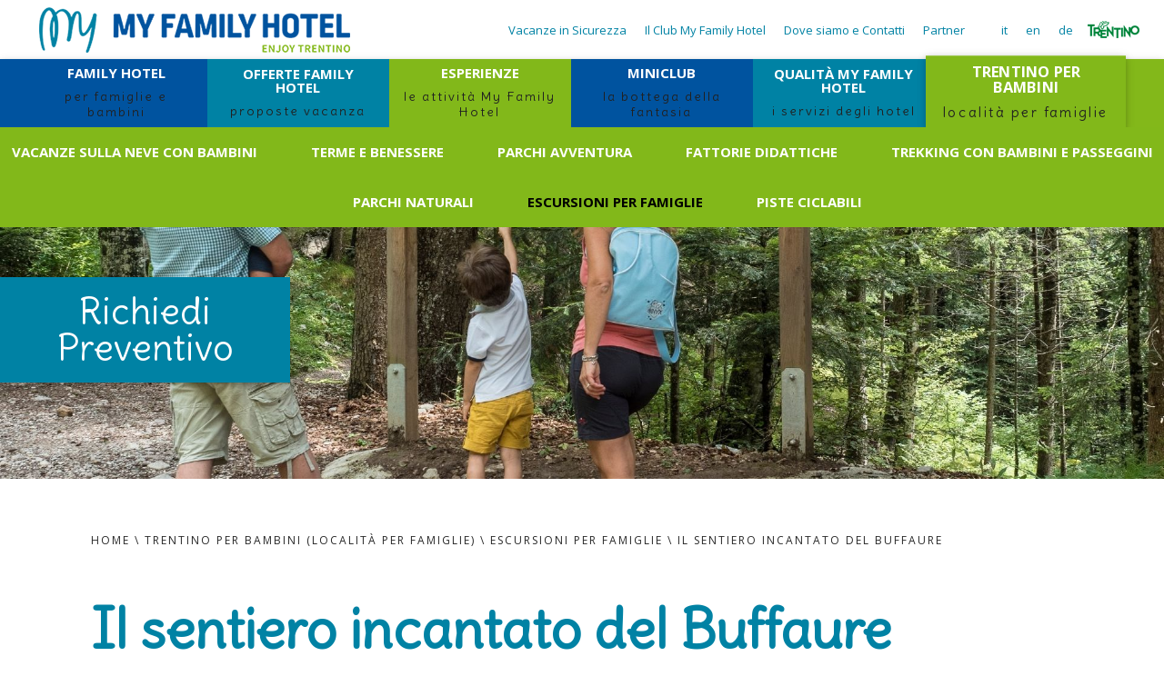

--- FILE ---
content_type: text/html; charset=utf-8
request_url: https://www.myfamilyhotel.it/it/trentino-bambini/escursioni-per-famiglie/sentiero-incantato-buffaure/
body_size: 17319
content:


<!DOCTYPE html PUBLIC "-//W3C//DTD XHTML 1.0 Transitional//EN" "http://www.w3.org/TR/xhtml1/DTD/xhtml1-transitional.dtd">

<html xmlns="http://www.w3.org/1999/xhtml">
<head>
    <title>Buffaure, il sentiero incantato: gita per bambini | My Family Hotel</title>
    <meta http-equiv="X-UA-Compatible" content="IE=Edge" />
    <meta name="Author" content="myfamilyhotel" />
    <meta name="description" content="Percorso adatto a tutta la famiglia, percorribile con i passeggini e comodamente diviso in tappe. Uno straordinario viaggio nel tempo." />
    
    <meta name="robots" content="index,follow" />
    
    <meta name="keywords" content="Il sentiero incantato del Buffaure" />
    <meta name="robots" content="noodp">

    <link rel="alternate" href="https://www.myfamilyhotel.it/it/trentino-bambini/escursioni-per-famiglie/sentiero-incantato-buffaure/" hreflang="it" />
<link rel="alternate" href="https://www.myfamilyhotel.it/en/trentino-for-children/walks-for-families-and-children-in-trentino-/the-buffaureen-chanted-path/" hreflang="en" />
<link rel="alternate" href="https://www.myfamilyhotel.it/de/das-trentino-fur-kids/wanderungen-fur-familien/der-verzauberte-pfad-von-buffaure/" hreflang="de" />


    

    <meta property="og:title" content="Buffaure, il sentiero incantato: gita per bambini | My Family Hotel" />
    <meta property="og:type" content="article" />
    <meta property="og:url" content="https://www.myfamilyhotel.it/it/trentino-bambini/escursioni-per-famiglie/sentiero-incantato-buffaure/" />
    
    <meta property="og:description" content="Percorso adatto a tutta la famiglia, percorribile con i passeggini e comodamente diviso in tappe. Uno straordinario viaggio nel tempo." />

    

    
    <!-- viewport -->
    <meta name='viewport' content='width=device-width, initial-scale=1, maximum-scale=1.0, user-scalable=1' />

    <!-- jQuery -->
    <script src="/scripts/jquery/jquery-11-min.js"></script>
<script src="/scripts/jquery/jquery-magnific-popup-1.1.0.min.js"></script>
<script src="/scripts/jquery/jquery-ui.min.js"></script>
<script src="/scripts/jquery/jquery-datepicker-ita.js"></script>
<script src="/scripts/owl/owl.carousel.min.js"></script>
<script src="/scripts/jquery/ArchieOverlay.js"></script>
<script src="/scripts/myScript.js"></script>
<script src="/scripts/generic-functions.js"></script>
<script src="/scripts/new_ga_tracker.js"></script>


    <!-- global styles -->
    <link href="/styles/jquery-ui.min.css" rel="stylesheet"/>
<link href="/styles/styleFluidLightBox.css" rel="stylesheet"/>
<link href="/styles/owl/owl.carousel.min.css" rel="stylesheet"/>
<link href="/styles/owl/owl.theme.default.min.css" rel="stylesheet"/>
<link href="/styles/animated.css" rel="stylesheet"/>
<link href="/styles/style.css" rel="stylesheet"/>
<link href="/styles/style-ArchieOverlay.css" rel="stylesheet"/>
<link href="/styles/style_mobile.css" rel="stylesheet"/>
<link href="/styles/hamburgers.css" rel="stylesheet"/>
<link href="/styles/ie-aggiusta.css" rel="stylesheet"/>


    

    <!-- font -->
    <link href="https://fonts.googleapis.com/css?family=Open+Sans:300,400,400i,700,700i" rel="stylesheet">
    
    <link href="https://fonts.googleapis.com/css?family=Delius" rel="stylesheet">

    <!-- favicon -->
    <link href="/favicon.ico" rel="shortcut icon" />

    <!-- modulo social-->
    <script type='text/javascript' src='https://archiesocial.progettiarchimede.it/modulo_social/scripts/init.js?IDL=1&IDCliente=712&TargetUri=https%3a%2f%2fwww.myfamilyhotel.it%2fit%2ftrentino-bambini%2fescursioni-per-famiglie%2fsentiero-incantato-buffaure%2f&top=210&iconset=1&FixedPosition=right'></script>

    <!-- widget privacy -->
    <script type='text/javascript' src='https://facebook.progettiarchimede.it/archiesocial/widget_privacy/scripts/init.js?IDL=1&IDCliente=712&colorset=grigio&IDPaginaCookie=&IDIubenda=&reload=&inlineButton=1'></script>

    

    <script type="text/javascript">
        var isMobile = false;
    </script>
  

    <!-- Google Tag Manager -->
    <script>(function (w, d, s, l, i) {
            w[l] = w[l] || []; w[l].push({
                'gtm.start':
                    new Date().getTime(), event: 'gtm.js'
            }); var f = d.getElementsByTagName(s)[0],
                j = d.createElement(s), dl = l != 'dataLayer' ? '&l=' + l : ''; j.async = true; j.src =
                    'https://www.googletagmanager.com/gtm.js?id=' + i + dl; f.parentNode.insertBefore(j, f);
        })(window, document, 'script', 'dataLayer', 'GTM-MCNL93B');</script>
    <!-- End Google Tag Manager -->

    
</head>
<body>
    <!-- Google Tag Manager (noscript) -->
    <noscript><iframe src="https://www.googletagmanager.com/ns.html?id=GTM-MCNL93B"
    height="0" width="0" style="display:none;visibility:hidden"></iframe></noscript>
    <!-- End Google Tag Manager (noscript) -->

    <form method="post" action="/interne/interna.aspx?ID=25992&amp;l=1" onsubmit="javascript:return WebForm_OnSubmit();" id="form1">
<div class="aspNetHidden">
<input type="hidden" name="__EVENTTARGET" id="__EVENTTARGET" value="" />
<input type="hidden" name="__EVENTARGUMENT" id="__EVENTARGUMENT" value="" />
<input type="hidden" name="__VIEWSTATE" id="__VIEWSTATE" value="/wEPDwULLTE3NzY4NTY2NzYPZBYCZg9kFgICAQ8WAh4GYWN0aW9uBSIvaW50ZXJuZS9pbnRlcm5hLmFzcHg/[base64]/fMb5b5kYlmqyBMgLKX" />
</div>

<script type="text/javascript">
//<![CDATA[
var theForm = document.forms['form1'];
if (!theForm) {
    theForm = document.form1;
}
function __doPostBack(eventTarget, eventArgument) {
    if (!theForm.onsubmit || (theForm.onsubmit() != false)) {
        theForm.__EVENTTARGET.value = eventTarget;
        theForm.__EVENTARGUMENT.value = eventArgument;
        theForm.submit();
    }
}
//]]>
</script>


<script src="/WebResource.axd?d=IfMdrr8GoxGXAQAQvgE1CruV1d_MvZekRPrPDkC-NM587qRMA0zDL_pjjHp1m024gzIFpODeUhI-qWq9p8eyZN9X04mQcLosnSUWSmGP0KE1&amp;t=638628296640000000" type="text/javascript"></script>


<script src="/ScriptResource.axd?d=hQFvdjSu3J1KCmK07ic-USP1jYJfsB41yctc7exDTKH5lUdGB1dDtx01i4wHqYqyY7j2QSV-M01OiXxK0Iou608jOKXuBlmk7gAv35Eujnmx_pwFFORnH5IM_J1zsMEaKjf-oXwSRfyZKzkRMCHur_Exl22ELKRhzK-H0soUe741&amp;t=2750b2ff" type="text/javascript"></script>
<script src="/ScriptResource.axd?d=6l9K21xfyX5KDKSA7b2k4cgBdKF1kBFlhfvaa9r3baeetKDbH613cGyzuNhet_yN_sGNcibN1JAwk2H6NPF2QEXWWFf412z_MN06FRlrBZqshkk868D41UBXCOP5Ppb9JuOZU34EviE0XL-DtypfGg2&amp;t=23c9c237" type="text/javascript"></script>
<script type="text/javascript">
//<![CDATA[
if (typeof(Sys) === 'undefined') throw new Error('ASP.NET Ajax client-side framework failed to load.');
//]]>
</script>

<script src="/ScriptResource.axd?d=d2CMvZGF3n99py4IzghzXeyh01497YiIn7XmZ-j78A3RcmKThdK4M8p683_spP-D8HrF-eZ8X_0AYQ-uok15IyXD6rEu5zRpVO8bR9qSwXNqxa5tunOXk5L09LM1-YOZcijejtmxS_GKL4vNxG8t2A2&amp;t=23c9c237" type="text/javascript"></script>
<script type="text/javascript">
//<![CDATA[
function WebForm_OnSubmit() {
if (typeof(ValidatorOnSubmit) == "function" && ValidatorOnSubmit() == false) return false;
return true;
}
//]]>
</script>

<div class="aspNetHidden">

	<input type="hidden" name="__VIEWSTATEGENERATOR" id="__VIEWSTATEGENERATOR" value="51B33147" />
	<input type="hidden" name="__EVENTVALIDATION" id="__EVENTVALIDATION" value="/wEdABfrRD6a+OSyAfxMXAYMu6Wzh92SrnSwcZsiOaBK95bGXHGiGrE+zHwxeClDFdiiQ3NLmc4YEkFveVuWbUuOJFIUfKofmUlQhnpwkv4PfvZmMTbopAxtEmeV4mGFTeRfg3p+q9uSetlPJcSoxof+mq0FC67R1ZNhN6S/zDPavtM7HtCIxVWl2kKAcVQdNykRA140TCl4W3KfkKOoLKq53xFoBPLkQYnphtzLW7fXj5YeHOgsL2RFqNmtIi6hnr4uk0wVOyKmG/X+Qg2ip6rKOtPrvW9kh53zRqfqmJeL9KbGh26nS2N4i7P4vc54YrVqt8Q69wbFBbv0xyrfm+4WFT4HrDfIG7Jk0TbaloClraVbDm6u05nqFk04lkOZH3s5DBqyjCabCFHsw15rPrp1NHh8OYPUmfJ2lvWqElC/J+A44D1aIG+9tVt5BkBelIiq8XSMBKVjDTga/zctHDASluZX/yX0UohstUW8XzmYSbnDzPlSKxhFHLpDRE68Yuexba6oVtVqCRjqogXR6BpiZFd0" />
</div>
        <script type="text/javascript">
//<![CDATA[
Sys.WebForms.PageRequestManager._initialize('ctl00$ScriptManager1', 'form1', [], ['ctl00$ScriptManager1','ScriptManager1'], [], 90, 'ctl00');
//]]>
</script>
<input type="hidden" name="ctl00$ScriptManager1" id="ScriptManager1" />
<script type="text/javascript">
//<![CDATA[
Sys.Application.setServerId("ScriptManager1", "ctl00$ScriptManager1");
Sys.Application._enableHistoryInScriptManager();
//]]>
</script>

        <div id="master" class=" nohomePage">
            

<script type="text/javascript">
    var numBambini = 0;
    function controlDataArrivo(oSrc, args) {
        var dataArrivo = $("#BoxBookingLittle_txtArrivo").val().split('-');
        var today = new Date();

        var ctrlDataArrivo = new Date();
        ctrlDataArrivo.setDate(dataArrivo[0]);
        ctrlDataArrivo.setMonth(dataArrivo[1] - 1);
        ctrlDataArrivo.setFullYear(dataArrivo[2]);

        if (ctrlDataArrivo <= today) {
            args.IsValid = false;
        }
    }

    function controlEtaBambini(oSrc, args) {
        var ctrlBambini = 0;
        $("#little-booking .eta").each(function () {
            if ($(this).is(':visible')) {
                if ($(this).find("input").val() != "") {
                    ctrlBambini++;
                }
            }
        });
        if (ctrlBambini != numBambini) {
            args.IsValid = false;
            $("#BoxBookingLittle_etaBambini").val("0");
        } else {
            $("#BoxBookingLittle_etaBambini").val("1");
        }
    }

    function controlDataPartenza(oSrc, args) {
        var dataPartenza = $("#BoxBookingLittle_txtPartenza").val().split('-');
        var dataArrivo = $("#BoxBookingLittle_txtArrivo").val().split('-');

        var ctrlDataArrivo = new Date();
        ctrlDataArrivo.setDate(dataArrivo[0]);
        ctrlDataArrivo.setMonth(dataArrivo[1] - 1);
        ctrlDataArrivo.setFullYear(dataArrivo[2]);

        var ctrlDataPartenza = new Date();
        ctrlDataPartenza.setDate(dataPartenza[0]);
        ctrlDataPartenza.setMonth(dataPartenza[1] - 1);
        ctrlDataPartenza.setFullYear(dataPartenza[2]);

        if (ctrlDataPartenza < ctrlDataArrivo) {
            args.IsValid = false;
        }
    }

    $(document).ready(function () {
        $("#BoxBookingLittle_txtPartenza").datepicker({
            dateFormat: "dd-mm-yy",
            beforeShow: function (input, obj) { $(input).prop('readonly', 'readonly'); },
            onClose: function () { $(this).prop('readonly', false); },
            onSelect: function (dateText) {
                // console.log("Selected date: " + dateText + "; input's current value: " + this.value);

                ManageStrutturePreventivabili();
            }
        }, $.datepicker.regional['it']);

        $("#BoxBookingLittle_txtArrivo").datepicker({
            dateFormat: "dd-mm-yy",
            onSelect: function (dateText, inst) {
                var current_date = $.datepicker.parseDate('dd-mm-yy', dateText);
                //if ($("#BoxBookingLittle_txtPartenza").val() == '') {
                    current_date.setDate(current_date.getDate() + 1);
                    $("#BoxBookingLittle_txtPartenza").datepicker('option', 'minDate', current_date);

                //}

                ManageStrutturePreventivabili();
            },
            beforeShow: function (input, obj) { $(input).prop('readonly', 'readonly'); },
            onClose: function () { $(this).prop('readonly', false); }
        }, $.datepicker.regional['it']);

        function ManageStrutturePreventivabili() {
            // resetto hotel selezionati (se ce ne sono)
            //listaMail = new Array();
            //listaId = new Array();
            //$(".lst-hotel").html("");
            //$("#hotel").val("");
            //$("#idHotel").val("");

            // resetto alla situazione iniziale
            // $(".check-hotel .item").removeClass("click").addClass("locked");
            $(".check-hotel .item").addClass("locked");

            // controllo se la struttura è aperta nelle date inserite
            var valDataArrivo = $("#BoxBookingLittle_txtArrivo").val();
            var valDataPartenza = $("#BoxBookingLittle_txtPartenza").val();
            if (valDataArrivo && valDataArrivo !== "" && valDataPartenza && valDataPartenza !== "") {
                var dataArrivo = $.datepicker.parseDate('dd-mm-yy', valDataArrivo);
                var dataPartenza = $.datepicker.parseDate('dd-mm-yy', valDataPartenza);

                // controllo che le date siano corrette
                if (dataArrivo.getTime() < dataPartenza.getTime()) {
                    //console.log(dataArrivo);
                    //console.log(dataPartenza);

                    $(".check-hotel .item").each(function () {
                        var item = $(this);

                        var mail = $(item).attr("data-mail");
                        var id = $(item).attr("data-id");

                        var dateAperture = $(this).data("aperture");
                        if (dateAperture && dateAperture !== "") {
                            var periodi = dateAperture.split(";");
                            for (var i = 0; i < periodi.length; i++) {
                                var periodo = periodi[i];
                                var splitPeriodo = periodo.split("|");
                                var dataDal = $.datepicker.parseDate('dd-mm-yy', splitPeriodo[0]);
                                var dataAl = $.datepicker.parseDate('dd-mm-yy', splitPeriodo[1]);

                                //console.log(dataDal);
                                //console.log(dataAl);

                                if (dataArrivo.getTime() >= dataDal.getTime()
                                    && dataPartenza.getTime() <= dataAl.getTime()) {
                                    $(item).removeClass("locked");
                                    break;
                                }

                            }

                            // se adesso è bloccato e prima era selezionato, lo rimuovo dalla lista degli hotel selezionati
                            if ($(item).hasClass("locked") && $(item).hasClass("click")) {
                                $(item).removeClass("click")
                                listaMail.splice(listaMail.indexOf(mail), 1);
                                listaId.splice(listaId.indexOf(id), 1);
                            }
                        }

                    });

                    ManageListeHotel();
                    return;
                }
            }

            // se non faccio il ciclo degli hote, resetto tutto
            $(".check-hotel .item").removeClass("click");

            listaMail = new Array();
            listaId = new Array();

            ManageListeHotel();
        }

        $("#little-booking #BoxBookingLittle_txtPartenza").click(function () {
            $("#BoxBookingLittle_txtPartenza").datepicker("show");
        });
        $("#little-booking #BoxBookingLittle_txtArrivo").click(function () {
            $("#BoxBookingLittle_txtArrivo").datepicker("show");
        });

        $("#little-booking #BoxBookingLittle_txtBambini").keyup(function () {
            var myTimer = null;
            var valSel = 0;
            var counter = 1;
            clearTimeout(myTimer);
            input = $(this);
            myTimer = setTimeout(function () {
                valSel = parseInt(input.val());
                numBambini = valSel;
                $('#little-booking .eta').each(function () {
                    if (counter <= numBambini) {
                        $(".ctrl" + counter).show();
                        $(this).find("input").val("");
                    } else {
                        $(this).hide();
                    }
                    counter++;
                });
            }, 100);
        });
    });
</script>

<div id="little-booking">
    <div class="titolo ">
        Richiedi preventivo
        <div class="chiudi">&nbsp;</div>
    </div>
    <div class="content-little-booking chiuso">
        <div class="big">
            <input name="ctl00$BoxBookingLittle$txtArrivo" type="text" id="BoxBookingLittle_txtArrivo" class="arrivo" placeholder="arrivo" />
            <span id="BoxBookingLittle_rqrArrivo" class="errore" style="visibility:hidden;">&nbsp;*</span>
            <span id="BoxBookingLittle_rqrCtrlDataArrivo" class="errore" style="visibility:hidden;">&nbsp;*</span>
        </div>
        <div class="big">
            <input name="ctl00$BoxBookingLittle$txtPartenza" type="text" id="BoxBookingLittle_txtPartenza" class="partenza" placeholder="partenza" />
            <span id="BoxBookingLittle_rqrPartenza" class="errore" style="visibility:hidden;">&nbsp;*</span>
            
        </div>
        <div class="mini margine">
            <input name="ctl00$BoxBookingLittle$txtCamere" type="text" id="BoxBookingLittle_txtCamere" placeholder="n. camere" />
            <span id="BoxBookingLittle_rqrNumeroCamere" class="errore" style="visibility:hidden;">&nbsp;*</span>
        </div>
        <div class="mini">
            <input name="ctl00$BoxBookingLittle$txtAdulti" type="text" id="BoxBookingLittle_txtAdulti" placeholder="n. adulti" />
            <span id="BoxBookingLittle_rqrAdulti" class="errore" style="visibility:hidden;">&nbsp;*</span>
        </div>
        <div class="clear-after">
            <!-- -->
        </div>
        <div class="mini margine">
            <input name="ctl00$BoxBookingLittle$txtBambini" type="text" id="BoxBookingLittle_txtBambini" placeholder="n. bambini" />
            <span id="BoxBookingLittle_revNumeroBambini" class="errore" style="visibility:hidden;">&nbsp;*</span>
        </div>
        <div class="mini eta ctrl1">
            <input name="ctl00$BoxBookingLittle$txtEta1" type="text" id="BoxBookingLittle_txtEta1" placeholder="età" />
        </div>
        <div class="clear-after">
            <!-- -->
        </div>
        <div class="mini eta margine ctrl2">
            <input name="ctl00$BoxBookingLittle$txtEta2" type="text" id="txtEta2" placeholder="età" />
        </div>
        <div class="mini eta ctrl3">
            <input name="ctl00$BoxBookingLittle$txtEta3" type="text" id="txtEta3" placeholder="età" />
        </div>
        <div class="clear-after">
            <!-- -->
        </div>
        <div class="mini eta margine ctrl4">
            <input name="ctl00$BoxBookingLittle$txtEta4" type="text" id="txtEta4" placeholder="età" />
        </div>
        <div class="mini eta ctrl5">
            <input name="ctl00$BoxBookingLittle$txtEta5" type="text" id="txtEta5" placeholder="età" />
        </div>
        <div class="clear-after">
             <!-- -->
        </div>
        <div class="mini eta margine ctrl6">
            <input name="ctl00$BoxBookingLittle$txtEta6" type="text" id="txtEta6" placeholder="età" />
        </div>
        <div class="mini eta ctrl7">
            <input name="ctl00$BoxBookingLittle$txtEta7" type="text" id="txtEta7" placeholder="età" />
        </div>
        <div class="clear-after">
            <!-- -->
        </div>
         <div class="mini eta margine ctrl8">
            <input name="ctl00$BoxBookingLittle$txtEta8" type="text" id="txtEta8" placeholder="età" />
        </div>
        <div class="mini eta ctrl9">
            <input name="ctl00$BoxBookingLittle$txtEta9" type="text" id="txtEta9" placeholder="età" />
        </div>
        <div class="clear-after">
            <!-- -->
        </div>
         <div class="mini eta margine ctrl9">
            <input name="ctl00$BoxBookingLittle$txtEta10" type="text" id="txtEta10" placeholder="età" />
        </div>
        <div class="mini eta ctrl9">
            <input name="ctl00$BoxBookingLittle$txtEta11" type="text" id="txtEta11" placeholder="età" />
        </div>
        <div class="clear-after">
            <!-- -->
        </div>
        <div class="big">
            <a id="btnStrutture" href="javascript:void(0);">Seleziona le strutture</a>
        </div>
        <div class="lst-hotel">
        </div>
        <input type="hidden" name="ctl00$BoxBookingLittle$etaBambini" id="BoxBookingLittle_etaBambini" />
        <input type="hidden" name="ctl00$BoxBookingLittle$hotel" id="hotel" />
        <input type="hidden" name="ctl00$BoxBookingLittle$idHotel" id="idHotel" />
        <span id="BoxBookingLittle_rqrEtaBambini" class="errore" style="visibility:hidden;">&nbsp;</span>
        <span id="BoxBookingLittle_CustomValidator1" class="errore" style="visibility:hidden;">&nbsp;</span>
        <a id="BoxBookingLittle_cmdRichiesta" class="btn-richiesta" href="javascript:WebForm_DoPostBackWithOptions(new WebForm_PostBackOptions(&quot;ctl00$BoxBookingLittle$cmdRichiesta&quot;, &quot;&quot;, true, &quot;booking&quot;, &quot;&quot;, false, true))">completa la richiesta</a>
        <div id="BoxBookingLittle_valSum" style="display:none;">

</div>
    </div>
</div>

<div class="check-hotel clear-after">
    <div class="chiudi">&nbsp;</div>
    <div class="titolo">Nel periodo richiesto sono disponibili i seguenti My Family Hotel</div>
    <div class="sotto-titolo">Puoi inviare la tua richiesta ad un massimo di 6 My Family Hotel fra quelli disponibili</div>
    <div class="btn-chiudi">conferma</div>
    
    <div class="item locked" data-mail="info@hotelvioz.it" data-id="9685" data-aperture="05-12-2025|07-04-2026;06-06-2026|20-09-2026">
        <span class="check">&nbsp;</span>
        <span class="content">
             Family Hotel & Apartments Vioz<br />
            <span class="luogo">(&nbsp;Via dei Cavai n.10 - Pejo (TN)&nbsp;)</span>
        </span>
    </div>
    
    <div class="item locked" data-mail="info@bellavistanet.com" data-id="9717" data-aperture="01-12-2025|30-04-2026;15-05-2026|01-11-2026">
        <span class="check">&nbsp;</span>
        <span class="content">
             Hotel Bellavista<br />
            <span class="luogo">(&nbsp;Via Rosmini, 24 - Giustino Pinzolo (TN)&nbsp;)</span>
        </span>
    </div>
    
    <div class="item locked" data-mail="info@shandrani.com" data-id="9716" data-aperture="01-12-2025|30-04-2026;15-05-2026|01-11-2026">
        <span class="check">&nbsp;</span>
        <span class="content">
            Active, Family & Wellness Hotel Shandranj<br />
            <span class="luogo">(&nbsp;Loc. Stava, 36 - Tesero (TN)&nbsp;)</span>
        </span>
    </div>
    
    <div class="item locked" data-mail="info@panoramahotel.it" data-id="9711" data-aperture="01-12-2025|30-04-2026;15-05-2026|01-11-2026">
        <span class="check">&nbsp;</span>
        <span class="content">
            AlpenHotel Panorama<br />
            <span class="luogo">(&nbsp;Streda Ciadenac, 7 - Campitello di Fassa (TN)&nbsp;)</span>
        </span>
    </div>
    
    <div class="item locked" data-mail="info@alpholiday.it" data-id="9710" data-aperture="04-12-2025|12-04-2026;28-05-2026|04-11-2026">
        <span class="check">&nbsp;</span>
        <span class="content">
            AlpHoliday Dolomiti Wellness & Family Hotel<br />
            <span class="luogo">(&nbsp;Via Campiglio, 4 - Dimaro (TN)&nbsp;)</span>
        </span>
    </div>
    
    <div class="item locked" data-mail="info@alpinofamily.it" data-id="9686" data-aperture="05-12-2025|22-03-2026;29-05-2026|25-10-2026">
        <span class="check">&nbsp;</span>
        <span class="content">
            Alpino Baby Family Hotel<br />
            <span class="luogo">(&nbsp;Via Priori, 17 - Andalo (TN)&nbsp;)</span>
        </span>
    </div>
    
    <div class="item locked" data-mail="info@hotelambiez.com" data-id="9712" data-aperture="01-12-2025|30-04-2026;15-05-2026|01-11-2026">
        <span class="check">&nbsp;</span>
        <span class="content">
            Ambiez Suite Hotel Family & Wellness<br />
            <span class="luogo">(&nbsp;via Priori 8 - Andalo (TN)&nbsp;)</span>
        </span>
    </div>
    
    <div class="item locked" data-mail="info@brunethotels.it" data-id="9708" data-aperture="27-11-2025|03-05-2026;21-05-2026|18-10-2026">
        <span class="check">&nbsp;</span>
        <span class="content">
            Brunet Hotels <br/> The Dolomites Resort<br />
            <span class="luogo">(&nbsp;Via Roma, 30 - Tonadico (TN) Primiero San Martino di Castrozza&nbsp;)</span>
        </span>
    </div>
    
    <div class="item locked" data-mail="info@hotelaperla.it" data-id="9709" data-aperture="01-12-2025|30-04-2026;15-05-2026|01-11-2026">
        <span class="check">&nbsp;</span>
        <span class="content">
            Family Hotel La Perla<br />
            <span class="luogo">(&nbsp;Via Venezia 26 - Transaqua (TN)&nbsp;)</span>
        </span>
    </div>
    
    <div class="item locked" data-mail="info@hotelserena.it" data-id="9715" data-aperture="04-12-2025|07-04-2026;29-05-2026|06-09-2026">
        <span class="check">&nbsp;</span>
        <span class="content">
            Family Hotel Serena<br />
            <span class="luogo">(&nbsp;Via Crosare, 15 - Andalo (TN)&nbsp;)</span>
        </span>
    </div>
    
    <div class="item locked" data-mail="info@gardeahotel.com" data-id="10891" data-aperture="26-03-2026|01-11-2026;01-03-2027|30-11-2027">
        <span class="check">&nbsp;</span>
        <span class="content">
            Gardea SoulFamily Resort<br />
            <span class="luogo">(&nbsp;Via delle Busatte 60, 38069 Torbole sul Garda&nbsp;)</span>
        </span>
    </div>
    
    <div class="item locked" data-mail="info@pizgalin.it" data-id="10856" data-aperture="04-12-2025|07-04-2026;28-05-2026|04-10-2026">
        <span class="check">&nbsp;</span>
        <span class="content">
            Grand Hotel Piz Galin Family & Wellness<br />
            <span class="luogo">(&nbsp;Via Dossi 1, Andalo (Tn)&nbsp;)</span>
        </span>
    </div>
    
    <div class="item locked" data-mail="info@familyhotelbelvedere.it" data-id="9680" data-aperture="01-09-2022|31-12-2030">
        <span class="check">&nbsp;</span>
        <span class="content">
            Hotel Belvedere Wellness & Family<br />
            <span class="luogo">(&nbsp;Via Domenica Targa 45 - Baselga di Pinè (TN)&nbsp;)</span>
        </span>
    </div>
    
    <div class="item locked" data-mail="info@villaggionevada.it" data-id="11023" data-aperture="04-12-2025|06-04-2026;10-04-2026|27-09-2026">
        <span class="check">&nbsp;</span>
        <span class="content">
            Hotel Villaggio Nevada<br />
            <span class="luogo">(&nbsp;Via Fontanelle, 47/49 - Folgaria (TN)&nbsp;)</span>
        </span>
    </div>
    
    <div class="item locked" data-mail="info@hotel-adriana.it" data-id="9714" data-aperture="27-12-2025|13-01-2026;01-03-2026|15-11-2026">
        <span class="check">&nbsp;</span>
        <span class="content">
            Kinderhotel Adriana<br />
            <span class="luogo">(&nbsp;Via Doghen, 3 - Ledro (TN)&nbsp;)</span>
        </span>
    </div>
    
    <div class="item locked" data-mail="reservation@mytimehotels.it" data-id="10022" data-aperture="01-12-2025|30-04-2026;15-05-2026|01-11-2026">
        <span class="check">&nbsp;</span>
        <span class="content">
            MyTime Hotels la Grotta<br />
            <span class="luogo">(&nbsp;Via Soraporta, 8 - Vigo di Fassa&nbsp;)</span>
        </span>
    </div>
    
    <div class="item locked" data-mail="request@dolcecasa.it" data-id="11133" data-aperture="04-12-2025|07-04-2026;01-06-2026|01-12-2026">
        <span class="check">&nbsp;</span>
        <span class="content">
            Resort Dolce Casa - Family & SPA****<br />
            <span class="luogo">(&nbsp;Strada G. Kostner | 38035 Moena&nbsp;)</span>
        </span>
    </div>
    
    <div class="btn-chiudi">conferma</div>
</div>

<script type="text/javascript">
    var listaMail = new Array();
    var listaId = new Array();

    function btn1Click(oSrc, args) {
        if (listaMail.length < 1) {

            args.IsValid = false;
        } else {
            args.IsValid = true;
        }
    }

    function ManageListeHotel() {
        $(".lst-hotel").html("");
        for (i = 0; i < listaMail.length; i++) {
            $(".lst-hotel").append(listaMail[i] + "<br>");
        }
        $("#hotel").val(listaMail);
        $("#idHotel").val(listaId);
    }

    $(document).ready(function () {

        $(".item").click(function () {
            if (!$(this).hasClass("locked")) {
                if ($(this).hasClass("click")) {
                    $(this).removeClass("click");
                    var mail = $(this).attr("data-mail");
                    var id = $(this).attr("data-id");
                    listaMail.splice(listaMail.indexOf(mail), 1);
                    listaId.splice(listaId.indexOf(id), 1);
                } else {
                    if (listaMail.length < 6) {
                        var mail = $(this).attr("data-mail");
                        var id = $(this).attr("data-id");
                        $(this).addClass("click");
                        listaMail.push(mail);
                        listaId.push(id);
                    }
                }
                ManageListeHotel();
            }
        });

        $("#btnStrutture").click(function () {
            if ($(this).hasClass("aperto")) {
                $(this).removeClass("aperto");
                $(".check-hotel").fadeOut();
            } else {
                $(this).addClass("aperto");
                $(".check-hotel").fadeIn();

                $('html, body').animate({
                    scrollTop: $(".check-hotel").offset().top - 130
                }, 1000);

            }
        });

        $(".check-hotel .chiudi").click(function () {
            $("#btnStrutture").removeClass("aperto");
            $(".check-hotel").fadeOut();
        });

        $(".check-hotel .btn-chiudi").click(function () {
            $("#btnStrutture").removeClass("aperto");
            $(".check-hotel").fadeOut();
        });
    });
</script>
            <div class="sfondo">&nbsp;</div>
            


<div id="fascia-mobile">
    <a href="/"><img alt="logo" class="logo-mobile" src="/private_images/logoMobileNew.png"/></a>
    <a class="lingua" href="javascript:void(0)"><img alt="lingua" src="/private_images/lingueMobile.png" /></a>
    <div class="click-menu">
        <div class="hamburger hamburger--elastic">
          <div class="hamburger-box">
            <div class="hamburger-inner"></div>
          </div>
        </div>
    </div>
</div>
<div id="content-lingue">
    <ul class='box-lingue'><li><a href='/it/trentino-bambini/escursioni-per-famiglie/sentiero-incantato-buffaure/' class='attiva'>it</a></li><li><a href='/en/trentino-for-children/walks-for-families-and-children-in-trentino-/the-buffaureen-chanted-path/' class=''>en</a></li><li><a href='/de/das-trentino-fur-kids/wanderungen-fur-familien/der-verzauberte-pfad-von-buffaure/' class=''>de</a></li></ul>
   
</div>
<div id="content-menu">
    <div id="menu-header" class="clear-after">
        <a href="/" title="logo" class="logo">
            <img alt="logo"  src="/private_images/logonew2.png" />
        </a>  
        <img  class="logo-trentino" alt="logo trentino" src="/private_images/logo-trentino.jpg" />
        
        <ul class='box-lingue'><li><a href='/it/trentino-bambini/escursioni-per-famiglie/sentiero-incantato-buffaure/' class='attiva'>it</a></li><li><a href='/en/trentino-for-children/walks-for-families-and-children-in-trentino-/the-buffaureen-chanted-path/' class=''>en</a></li><li><a href='/de/das-trentino-fur-kids/wanderungen-fur-familien/der-verzauberte-pfad-von-buffaure/' class=''>de</a></li></ul>
      
        <ul id="menu-secondario" class="menu-secondario">
<li id="li_menu_34091" class="espandi li_liv_1 first espandi_sottopagine">
<a class="link_liv_1" href="/it/vacanze-in-sicurezza/" id="menu_34091" title="Vacanze in Sicurezza"  target="_self">
Vacanze in Sicurezza
</a>
</li>
<li id="li_menu_25997" class="espandi li_liv_1 espandi_sottopagine">
<a class="link_liv_1" href="/it/club-family-hotel/" id="menu_25997" title="My Family Hotel: il club dei family..."  target="_self">
Il Club My Family Hotel
</a>
</li>
<li id="li_menu_25210" class="espandi li_liv_1 espandi_sottopagine">
<a class="link_liv_1" href="/it/richiedi-info/" id="menu_25210" title="Richiedi Info | Hotel e..."  target="_self">
Dove siamo e Contatti
</a>
</li>
<li id="li_menu_25212" class="espandi li_liv_1 last espandi_sottopagine">
<a class="link_liv_1" href="/it/partner/" id="menu_25212" title="I partner di My Family Hotel"  target="_self">
Partner
</a>
</li>
</ul>

    </div>
    <div id="menu-principale-content">
        <div class="sinistra">&nbsp;</div>
        <ul id="menu-principale" class="menu-principale">
<li id="li_menu_25184" class="espandi li_liv_1 first espandi_sottopagine">
<a class="link_liv_1 hasBKimg" href="/it/hotel-per-bambini-trentino/" id="menu_25184" title="Hotel per bambini Trentino: scopri..."  target="_self" style="background-image:url('/images/imgMenuColor/1.jpg');">
FAMILY HOTEL (per famiglie e bambini)
</a>
</li>
<li id="li_menu_25188" class="espandi li_liv_1 espandi_sottopagine">
<a class="link_liv_1 hasBKimg" href="/it/offerte-family-hotel-trentino/" id="menu_25188" title="Offerte family hotel, Trentino -..."  target="_self" style="background-image:url('/images/imgMenuColor/2.jpg');">
OFFERTE FAMILY HOTEL (proposte vacanza)
</a>
</li>
<li id="li_menu_28047" class="espandi li_liv_1 hafigli espandi_sottopagine">
<a class="link_liv_1 hasBKimg" href="/it/esperienze/" id="menu_28047" title="ESPERIENZE (le attività My Family Hotel)"  target="_self" style="background-image:url('/images/imgMenuColor/8.jpg');">
ESPERIENZE (le attività My Family Hotel)
</a>
<ul class="menu-principale_liv2" id="tendina_28047" >
<li id="li_menu_28328" class="espandi li_liv_2 hafigli first espandi_sottopagine">
<a class="link_liv_2" href="/it/esperienze/fiabe-e-leggende/" id="menu_28328" title="Fiabe e leggende"  target="_self">
Fiabe e leggende
</a>
<ul class="menu-principale_liv3" id="tendina_28328" >
<li id="li_menu_28471" class="espandi li_liv_3 first espandi_sottopagine">
<a class="link_liv_3" href="/it/esperienze/fiabe-e-leggende/alla-ricerca-del-mazarol-nel-primiero/" id="menu_28471" title="Alla ricerca del Mazarol nel..."  target="_self">
Alla ricerca del Mazarol nel Primiero
</a>
</li>
<li id="li_menu_28629" class="espandi li_liv_3 espandi_sottopagine">
<a class="link_liv_3" href="/it/esperienze/fiabe-e-leggende/dalo-e-maia-e-le-sette-meraviglie-della-paganella/" id="menu_28629" title="Dalo & Maia e le..."  target="_self">
Dalo & Maia e le sette meraviglie della Paganella
</a>
</li>
<li id="li_menu_29787" class="espandi li_liv_3 espandi_sottopagine">
<a class="link_liv_3" href="/it/esperienze/fiabe-e-leggende/pinzolo-le-streghe-della-val-genova/" id="menu_29787" title="Pinzolo - Le streghe della..."  target="_self">
Pinzolo - Le streghe della Val Genova
</a>
</li>
<li id="li_menu_29816" class="espandi li_liv_3 espandi_sottopagine">
<a class="link_liv_3" href="/it/esperienze/fiabe-e-leggende/val-di-sole-la-valle-incantata-di-meledrino/" id="menu_29816" title="Val di Sole - La..."  target="_self">
Val di Sole - La valle incantata di Meledrino
</a>
</li>
<li id="li_menu_29815" class="espandi li_liv_3 last espandi_sottopagine">
<a class="link_liv_3" href="/it/esperienze/fiabe-e-leggende/val-di-pejo-fiabe-della-buonanotte-allhotel-vioz/" id="menu_29815" title="Val di Pejo - Fiabe..."  target="_self">
Val di Pejo - Fiabe della buonanotte all'Hotel Vioz
</a>
</li>
</ul>

</li>
<li id="li_menu_28329" class="espandi li_liv_2 espandi_sottopagine">
<a class="link_liv_2" href="/it/esperienze/tradizioni-e-mestieri/" id="menu_28329" title="Tradizioni e mestieri"  target="_self">
Tradizioni e mestieri
</a>
</li>
<li id="li_menu_28330" class="espandi li_liv_2 last espandi_sottopagine">
<a class="link_liv_2" href="/it/esperienze/bambini-e-natura/" id="menu_28330" title="Bambini e natura"  target="_self">
Bambini e natura
</a>
</li>
</ul>

</li>
<li id="li_menu_25189" class="espandi li_liv_1 hafigli espandi_sottopagine">
<a class="link_liv_1 hasBKimg" href="/it/hotel-miniclub-montagna/" id="menu_25189" title="Hotel con miniclub montagna: vacanze..."  target="_self" style="background-image:url('/images/imgMenuColor/3.jpg');">
MINICLUB (la bottega della fantasia)
</a>

</li>
<li id="li_menu_25207" class="espandi li_liv_1 espandi_sottopagine">
<a class="link_liv_1 hasBKimg" href="/it/servizi-vacanze-per-bambini/" id="menu_25207" title="Vacanze per bambini in Trentino..."  target="_self" style="background-image:url('/images/imgMenuColor/6.jpg');">
QUALITÀ MY FAMILY HOTEL (i servizi degli hotel)
</a>
</li>
<li id="li_menu_25190" class="espandi li_liv_1 hafigli selezionato last espandi_sottopagine">
<a class="link_liv_1 selezionato_liv1 hasBKimg" href="/it/trentino-bambini/" id="menu_25190" title="Vacanze in Trentino con bambini:..."  target="_self" style="background-image:url('/images/imgMenuColor/4.jpg');">
TRENTINO PER BAMBINI (località per famiglie)
</a>
<ul class="menu-principale_liv2" id="tendina_25190" >
<li id="li_menu_25195" class="espandi li_liv_2 first espandi_sottopagine">
<a class="link_liv_2" href="/it/trentino-bambini/vacanze-neve-con-bambini/" id="menu_25195" title="In Trentino con i bambini..."  target="_self">
Vacanze sulla neve con bambini
</a>
</li>
<li id="li_menu_25604" class="espandi li_liv_2 espandi_sottopagine">
<a class="link_liv_2" href="/it/trentino-bambini/centri-termali-famiglie/" id="menu_25604" title="Centri termali per famiglie con..."  target="_self">
Terme e benessere
</a>
</li>
<li id="li_menu_25192" class="espandi li_liv_2 espandi_sottopagine">
<a class="link_liv_2" href="/it/trentino-bambini/parchi-avventura-trentino/" id="menu_25192" title="Parchi avventura Trentino: scoprili in..."  target="_self">
Parchi avventura
</a>
</li>
<li id="li_menu_25193" class="espandi li_liv_2 espandi_sottopagine">
<a class="link_liv_2" href="/it/trentino-bambini/fattorie-didattiche-trentino/" id="menu_25193" title="Fattorie didattiche Trentino, vacanze in..."  target="_self">
Fattorie didattiche
</a>
</li>
<li id="li_menu_25194" class="espandi li_liv_2 espandi_sottopagine">
<a class="link_liv_2" href="/it/trentino-bambini/trekking-con-bambini/" id="menu_25194" title="Trekking con bambini Trentino e..."  target="_self">
Trekking con bambini e passeggini
</a>
</li>
<li id="li_menu_25603" class="espandi li_liv_2 espandi_sottopagine">
<a class="link_liv_2" href="/it/trentino-bambini/parchi-naturali-trentino/" id="menu_25603" title="Parchi naturali Trentino, da visitare..."  target="_self">
Parchi naturali
</a>
</li>
<li id="li_menu_25605" class="espandi li_liv_2 hafigli selezionato espandi_sottopagine">
<a class="link_liv_2 selezionato_liv2" href="/it/trentino-bambini/escursioni-per-famiglie/" id="menu_25605" title="Escursioni in Trentino per bambini..."  target="_self">
Escursioni per famiglie
</a>
<ul class="menu-principale_liv3" id="tendina_25605" >
<li id="li_menu_25989" class="espandi li_liv_3 first espandi_sottopagine">
<a class="link_liv_3" href="/it/trentino-bambini/escursioni-per-famiglie/malga-ora/" id="menu_25989" title="Malga Ora, escursione per famiglie..."  target="_self">
Escursione a Malga Ora
</a>
</li>
<li id="li_menu_25990" class="espandi li_liv_3 espandi_sottopagine">
<a class="link_liv_3" href="/it/trentino-bambini/escursioni-per-famiglie/piramidi-di-segonzano/" id="menu_25990" title="Piramidi di Segonzano, percorso per..."  target="_self">
Piramidi di Segonzano
</a>
</li>
<li id="li_menu_25991" class="espandi li_liv_3 espandi_sottopagine">
<a class="link_liv_3" href="/it/trentino-bambini/escursioni-per-famiglie/anello-colmei-ronco/" id="menu_25991" title="Anello dei colmei di ronco,..."  target="_self">
Anello dei Colmei di Ronco
</a>
</li>
<li id="li_menu_25992" class="espandi li_liv_3 selezionato espandi_sottopagine">
<a class="link_liv_3 selezionato_liv3" href="/it/trentino-bambini/escursioni-per-famiglie/sentiero-incantato-buffaure/" id="menu_25992" title="Buffaure, il sentiero incantato: gita..."  target="_self">
Il sentiero incantato del Buffaure
</a>
</li>
<li id="li_menu_25993" class="espandi li_liv_3 espandi_sottopagine">
<a class="link_liv_3" href="/it/trentino-bambini/escursioni-per-famiglie/palafitte-lago-di-ledro/" id="menu_25993" title="Palafitte del Lago di Ledro..."  target="_self">
Le palafitte del lago di Ledro
</a>
</li>
<li id="li_menu_25994" class="espandi li_liv_3 espandi_sottopagine">
<a class="link_liv_3" href="/it/trentino-bambini/escursioni-per-famiglie/gita-forte-barba-fior/" id="menu_25994" title="Gita al forte Barba di..."  target="_self">
Gita al forte Barba di Fior
</a>
</li>
<li id="li_menu_25995" class="espandi li_liv_3 espandi_sottopagine">
<a class="link_liv_3" href="/it/trentino-bambini/escursioni-per-famiglie/passeggiata-val-meledrio/" id="menu_25995" title="Passeggiata in Val Meledrio |..."  target="_self">
Passeggiata in Val Meledrio
</a>
</li>
<li id="li_menu_25996" class="espandi li_liv_3 last espandi_sottopagine">
<a class="link_liv_3" href="/it/trentino-bambini/escursioni-per-famiglie/giro-lago-molveno/" id="menu_25996" title="Giro del Lago di Molveno"  target="_self">
Giro del Lago di Molveno
</a>
</li>
</ul>

</li>
<li id="li_menu_30815" class="espandi li_liv_2 last espandi_sottopagine">
<a class="link_liv_2" href="/it/trentino-bambini/piste-ciclabili-trentino/" id="menu_30815" title="Piste ciclabili in Trentino| Oltre..."  target="_self">
Piste ciclabili 
</a>
</li>
</ul>

</li>
</ul>

        <div class="destra">&nbsp;</div>
    </div>
</div>
            

<div id="testataInterna" >
    <div class="rotator-testata ">
        
            <div class="item-testata" style="background-image:url('/images/testate/1.jpg');">
                &nbsp;
            </div>
        
    </div>
</div>

            
    

<div class="centratore-interna">
    <ol id="breadcrumb-structureddata" class="clear-after" itemscope itemtype="http://schema.org/BreadcrumbList"><li id="li-bcsd-25183" class="" itemprop="itemListElement" itemscope itemtype="http://schema.org/ListItem"><a itemprop="item" href="/"><span itemprop="name">Home</span><meta itemprop ="position" content="1" /></a>&nbsp;\&nbsp;</li><li id="li-bcsd-25190" class="" itemprop="itemListElement" itemscope itemtype="http://schema.org/ListItem"><a itemprop="item" href="/it/trentino-bambini/"><span itemprop="name">TRENTINO PER BAMBINI (località per famiglie)</span><meta itemprop ="position" content="2" /></a>&nbsp;\&nbsp;</li><li id="li-bcsd-25605" class="" itemprop="itemListElement" itemscope itemtype="http://schema.org/ListItem"><a itemprop="item" href="/it/trentino-bambini/escursioni-per-famiglie/"><span itemprop="name">Escursioni per famiglie</span><meta itemprop ="position" content="3" /></a>&nbsp;\&nbsp;</li><li id="li-bcsd-25992" class="last" itemprop="itemListElement" itemscope itemtype="http://schema.org/ListItem"><a itemprop="item" href="/it/trentino-bambini/escursioni-per-famiglie/sentiero-incantato-buffaure/"><span itemprop="name">Il sentiero incantato del Buffaure</span><meta itemprop ="position" content="4" /></a></li></ol>
    <h1 class="pagina-titolo">Il sentiero incantato del Buffaure</h1>
    <div class="pagina-testo clear-after">
        Il <strong>sentiero incantato delle Buffaure</strong> si trova tra Val di Fassa e Val di Fiemme, su un altopiano da scoprire con passeggiate fra boschi e prati.<br />
<br />
Un percorso adatto a tutta la famiglia, percorribile con i passeggini e comodamente diviso in tappe: il lago stregato, la notte magica, le parole misteriose, il regno incantato&hellip; grandi e piccini incontreranno, in un eccezionale viaggio nel tempo, tanti personaggi misteriosi che da sempre vivono nei boschi della Val di Fassa.<br />
<br />
Farete insieme a loro un viaggio nelle arti e mestieri d&rsquo;un tempo e non potranno mancare importanti tradizioni come la notte magica di S.Nicol&ograve; con i Krampus e le maschere del Carnevale Ladino.<br />
<br />
Durata 1 ora - Dislivello 20 m - Lunghezza 1.3 Km<br />
        
        <div>
            <a class="vai-hotel" href="/it/hotel-per-bambini-trentino/">Scopri i nostri family hotel</a>
        </div>   
        
    </div>
        <script type='text/javascript' src='https://facebook.progettiarchimede.it/archiesocial/widget_social_share/scripts/init.js?IDL=1&color='></script>
</div>




<script type="text/javascript">
    $(document).ready(function(){
        $("#accordion-esperienze .titoletto").click(function () {
            if ($(this).next().hasClass("desc-aperta")) {
                $(this).next().slideUp();
                $(".desc-area").removeClass("desc-aperta");
                $(this).removeClass("aperto-titoletto");
            } else {
                if ($(".desc-area").hasClass("desc-aperta")) {
                    $(".desc-area").slideUp();
                    $(".desc-area").removeClass("desc-aperta");
                    $(".titoletto").removeClass("aperto-titoletto");
                }
                $(this).next().slideDown(600, function () {
                    if ($(this).parent().hasClass("mappa-load")) {
                        loadMappa();
                    }
                });;
                $(this).addClass("aperto-titoletto");
                $(this).next().addClass("desc-aperta");
            }
        });
    });
</script>



            

<div id="fascia-accessi-veloci" class="clear-after">
    <div class="titolo">Cosa facciamo oggi</div>
    
        <div class="item-veloci">
            <figure class="effect-chico">
                <img src="/images/testate/simonini-0471-alta-ris.jpg" alt="">
                <figcaption>
                    <p>
                        <span class="su">&nbsp;</span>
                            Andiamo a giocare sulla neve!
                        <span class="giu">&nbsp;</span>
                    </p>
                    <a href="/it/trentino-bambini/vacanze-neve-con-bambini/">&nbsp;</a>
                </figcaption>
            </figure>
        </div>
    
        <div class="item-veloci">
            <figure class="effect-chico">
                <img src="/images/Cosa facciamo oggi/Ci_Rilassiamo_Alle_Terme.jpg" alt="">
                <figcaption>
                    <p>
                        <span class="su">&nbsp;</span>
                            Ci rilassiamo alle terme!
                        <span class="giu">&nbsp;</span>
                    </p>
                    <a href="/it/trentino-bambini/centri-termali-famiglie/">&nbsp;</a>
                </figcaption>
            </figure>
        </div>
    
        <div class="item-veloci">
            <figure class="effect-chico">
                <img src="/images/testate/©marco-simonini--35.jpg" alt="">
                <figcaption>
                    <p>
                        <span class="su">&nbsp;</span>
                            Esploriamo il territorio!
                        <span class="giu">&nbsp;</span>
                    </p>
                    <a href="/it/trentino-bambini/escursioni-per-famiglie/">&nbsp;</a>
                </figcaption>
            </figure>
        </div>
    
</div>

<div id="box-fondo">
    <div class="rotator owl-carousel clear-after">
        
            <div class="item-box">
                <div class="content-box">
                    <div class="img" style="background-image:url('/images/imgBoxFooter/piscina.png');">&nbsp;</div>
                    <div class="titolo" style="color:#0082A4;">
                        Miniclub
                    </div>
                    <div class="descrizione">
                        Dentro o fuori, lo spazio per giocare con gli animatori dei miniclub c&rsquo;&egrave; sempre. Vi baster&agrave; portare la fantasia!
                    </div>
                </div>
            </div>
        
            <div class="item-box">
                <div class="content-box">
                    <div class="img" style="background-image:url('/images/imgBoxFooter/farfalla.png');">&nbsp;</div>
                    <div class="titolo" style="color:#83B81A;">
                        Menù per bambini
                    </div>
                    <div class="descrizione">
                        Cosa si mangia oggi? Sicuramente qualcosa che piace ai pi&ugrave; piccoli. Perch&eacute; la vacanza, &egrave; anche a tavola!
                    </div>
                </div>
            </div>
        
            <div class="item-box">
                <div class="content-box">
                    <div class="img" style="background-image:url('/images/imgBoxFooter/nuvolette.png');">&nbsp;</div>
                    <div class="titolo" style="color:#0082A4;">
                        Area giochi ben arredata
                    </div>
                    <div class="descrizione">
                        Libri? Colori? Costruzioni? A qualunque cosa vogliate giocare, nei nostri hotel si pu&ograve;!
                    </div>
                </div>
            </div>
        
    </div>
</div>

<div id="fascia-newsletter">
    <div class="titolo">Iscriviti alla nostra newsletter</div>
    <div class="content-input">
        <div id="Footer_newsletter" onkeypress="javascript:return WebForm_FireDefaultButton(event, &#39;Footer_iscriviti&#39;)">
	
            <input name="ctl00$Footer$txtMail" type="text" id="Footer_txtMail" placeholder="email" />
            <a id="Footer_iscriviti" href="javascript:__doPostBack(&#39;ctl00$Footer$iscriviti&#39;,&#39;&#39;)">&nbsp;</a>
        
</div>
    </div>
</div>

<div id="footer">
    <div class="centratore clear-after">
        <div class="logo-footer">
            <img src="/private_images/icone_funzionali/logo-footer-new.png" />
        </div>
        <div>
            <span class="mod1">My Family Hotel</span>
            <span class="mod2">Direzione amministrativa</span>
        </div>
        <div class="mod3">Consorzio Giocovacanza<br />
Via Degasperi, 77 - 38123 Trento<br />
info@myfamilyhotel.it<br />
P.IVA&nbsp; 02177850225</div>
        <div class="mod4">
            <div class="archimede-privacy-policy" style="margin-bottom:8px;">&nbsp;</div>
            <a href="/it/crediti/">Crediti</a>
            <a target="_blank" class="icona-fb" href="https://www.facebook.com/myfamilyhotel">
                <img src="/private_images/facebook.png" /></a>

             <a target="_blank" class="icona-fb" href="https://www.instagram.com/myfamilyhotel/">
                <img src="/private_images/Instagram.png" /></a>
        </div>
    </div>
    <div class="centratore clear-after">
        <div class="links-footer">
            
            <ul>
            
                <li><a href="/interne/listanuova.aspx">Family Hotel Alpe Cimbra</a></li>
            
                <li><a href="/interne/listanuova.aspx">Family Hotel Altopiano di Pinè</a></li>
            
                <li><a href="/interne/listanuova.aspx">Family Hotel Andalo Paganella</a></li>
            
                <li><a href="/interne/listanuova.aspx">Family Hotel Lago di Garda e Ledro</a></li>
            
                <li><a href="/interne/listanuova.aspx">Family Hotel San Martino e Primiero</a></li>
            
                <li><a href="/interne/listanuova.aspx">Family Hotel Val di Sole</a></li>
            
                <li><a href="/interne/listanuova.aspx">Family Hotel Val di Fiemme e Fassa</a></li>
            
                <li><a href="/interne/listanuova.aspx">Family Hotel Pinzolo Madonna di Campiglio</a></li>
            
            </ul>
        </div>
    </div>
</div>
            
        </div>
    
<script type="text/javascript">
//<![CDATA[
var Page_ValidationSummaries =  new Array(document.getElementById("BoxBookingLittle_valSum"));
var Page_Validators =  new Array(document.getElementById("BoxBookingLittle_rqrArrivo"), document.getElementById("BoxBookingLittle_rqrCtrlDataArrivo"), document.getElementById("BoxBookingLittle_rqrPartenza"), document.getElementById("BoxBookingLittle_rqrNumeroCamere"), document.getElementById("BoxBookingLittle_rqrAdulti"), document.getElementById("BoxBookingLittle_revNumeroBambini"), document.getElementById("BoxBookingLittle_rqrEtaBambini"), document.getElementById("BoxBookingLittle_CustomValidator1"));
//]]>
</script>

<script type="text/javascript">
//<![CDATA[
var BoxBookingLittle_rqrArrivo = document.all ? document.all["BoxBookingLittle_rqrArrivo"] : document.getElementById("BoxBookingLittle_rqrArrivo");
BoxBookingLittle_rqrArrivo.controltovalidate = "BoxBookingLittle_txtArrivo";
BoxBookingLittle_rqrArrivo.errormessage = "Inserire data arrivo";
BoxBookingLittle_rqrArrivo.validationGroup = "booking";
BoxBookingLittle_rqrArrivo.evaluationfunction = "RequiredFieldValidatorEvaluateIsValid";
BoxBookingLittle_rqrArrivo.initialvalue = "";
var BoxBookingLittle_rqrCtrlDataArrivo = document.all ? document.all["BoxBookingLittle_rqrCtrlDataArrivo"] : document.getElementById("BoxBookingLittle_rqrCtrlDataArrivo");
BoxBookingLittle_rqrCtrlDataArrivo.controltovalidate = "BoxBookingLittle_txtArrivo";
BoxBookingLittle_rqrCtrlDataArrivo.errormessage = "Inserire data arrivo maggiore di oggi";
BoxBookingLittle_rqrCtrlDataArrivo.validationGroup = "booking";
BoxBookingLittle_rqrCtrlDataArrivo.evaluationfunction = "CustomValidatorEvaluateIsValid";
BoxBookingLittle_rqrCtrlDataArrivo.clientvalidationfunction = "controlDataArrivo";
var BoxBookingLittle_rqrPartenza = document.all ? document.all["BoxBookingLittle_rqrPartenza"] : document.getElementById("BoxBookingLittle_rqrPartenza");
BoxBookingLittle_rqrPartenza.controltovalidate = "BoxBookingLittle_txtPartenza";
BoxBookingLittle_rqrPartenza.errormessage = "Inserire data partenza";
BoxBookingLittle_rqrPartenza.validationGroup = "booking";
BoxBookingLittle_rqrPartenza.evaluationfunction = "RequiredFieldValidatorEvaluateIsValid";
BoxBookingLittle_rqrPartenza.initialvalue = "";
var BoxBookingLittle_rqrNumeroCamere = document.all ? document.all["BoxBookingLittle_rqrNumeroCamere"] : document.getElementById("BoxBookingLittle_rqrNumeroCamere");
BoxBookingLittle_rqrNumeroCamere.controltovalidate = "BoxBookingLittle_txtCamere";
BoxBookingLittle_rqrNumeroCamere.errormessage = "Inserire numero camere";
BoxBookingLittle_rqrNumeroCamere.validationGroup = "booking";
BoxBookingLittle_rqrNumeroCamere.evaluationfunction = "RequiredFieldValidatorEvaluateIsValid";
BoxBookingLittle_rqrNumeroCamere.initialvalue = "";
var BoxBookingLittle_rqrAdulti = document.all ? document.all["BoxBookingLittle_rqrAdulti"] : document.getElementById("BoxBookingLittle_rqrAdulti");
BoxBookingLittle_rqrAdulti.controltovalidate = "BoxBookingLittle_txtAdulti";
BoxBookingLittle_rqrAdulti.errormessage = "Inserire numero adulti";
BoxBookingLittle_rqrAdulti.validationGroup = "booking";
BoxBookingLittle_rqrAdulti.evaluationfunction = "RequiredFieldValidatorEvaluateIsValid";
BoxBookingLittle_rqrAdulti.initialvalue = "";
var BoxBookingLittle_revNumeroBambini = document.all ? document.all["BoxBookingLittle_revNumeroBambini"] : document.getElementById("BoxBookingLittle_revNumeroBambini");
BoxBookingLittle_revNumeroBambini.controltovalidate = "BoxBookingLittle_txtBambini";
BoxBookingLittle_revNumeroBambini.errormessage = "Numero bambini sbagliato";
BoxBookingLittle_revNumeroBambini.validationGroup = "booking";
BoxBookingLittle_revNumeroBambini.evaluationfunction = "RegularExpressionValidatorEvaluateIsValid";
BoxBookingLittle_revNumeroBambini.validationexpression = "\\d+";
var BoxBookingLittle_rqrEtaBambini = document.all ? document.all["BoxBookingLittle_rqrEtaBambini"] : document.getElementById("BoxBookingLittle_rqrEtaBambini");
BoxBookingLittle_rqrEtaBambini.errormessage = "inserire età bambini";
BoxBookingLittle_rqrEtaBambini.validationGroup = "booking";
BoxBookingLittle_rqrEtaBambini.evaluationfunction = "CustomValidatorEvaluateIsValid";
BoxBookingLittle_rqrEtaBambini.clientvalidationfunction = "controlEtaBambini";
var BoxBookingLittle_CustomValidator1 = document.all ? document.all["BoxBookingLittle_CustomValidator1"] : document.getElementById("BoxBookingLittle_CustomValidator1");
BoxBookingLittle_CustomValidator1.errormessage = "Selezionare almeno una struttura.";
BoxBookingLittle_CustomValidator1.validationGroup = "booking";
BoxBookingLittle_CustomValidator1.evaluationfunction = "CustomValidatorEvaluateIsValid";
BoxBookingLittle_CustomValidator1.clientvalidationfunction = "btn1Click";
var BoxBookingLittle_valSum = document.all ? document.all["BoxBookingLittle_valSum"] : document.getElementById("BoxBookingLittle_valSum");
BoxBookingLittle_valSum.showmessagebox = "True";
BoxBookingLittle_valSum.showsummary = "False";
BoxBookingLittle_valSum.validationGroup = "booking";
//]]>
</script>


<script type="text/javascript">
//<![CDATA[

var Page_ValidationActive = false;
if (typeof(ValidatorOnLoad) == "function") {
    ValidatorOnLoad();
}

function ValidatorOnSubmit() {
    if (Page_ValidationActive) {
        return ValidatorCommonOnSubmit();
    }
    else {
        return true;
    }
}
        
(function(id) {
    var e = document.getElementById(id);
    if (e) {
        e.dispose = function() {
            Array.remove(Page_ValidationSummaries, document.getElementById(id));
        }
        e = null;
    }
})('BoxBookingLittle_valSum');

document.getElementById('BoxBookingLittle_rqrArrivo').dispose = function() {
    Array.remove(Page_Validators, document.getElementById('BoxBookingLittle_rqrArrivo'));
}

document.getElementById('BoxBookingLittle_rqrCtrlDataArrivo').dispose = function() {
    Array.remove(Page_Validators, document.getElementById('BoxBookingLittle_rqrCtrlDataArrivo'));
}

document.getElementById('BoxBookingLittle_rqrPartenza').dispose = function() {
    Array.remove(Page_Validators, document.getElementById('BoxBookingLittle_rqrPartenza'));
}

document.getElementById('BoxBookingLittle_rqrNumeroCamere').dispose = function() {
    Array.remove(Page_Validators, document.getElementById('BoxBookingLittle_rqrNumeroCamere'));
}

document.getElementById('BoxBookingLittle_rqrAdulti').dispose = function() {
    Array.remove(Page_Validators, document.getElementById('BoxBookingLittle_rqrAdulti'));
}

document.getElementById('BoxBookingLittle_revNumeroBambini').dispose = function() {
    Array.remove(Page_Validators, document.getElementById('BoxBookingLittle_revNumeroBambini'));
}

document.getElementById('BoxBookingLittle_rqrEtaBambini').dispose = function() {
    Array.remove(Page_Validators, document.getElementById('BoxBookingLittle_rqrEtaBambini'));
}

document.getElementById('BoxBookingLittle_CustomValidator1').dispose = function() {
    Array.remove(Page_Validators, document.getElementById('BoxBookingLittle_CustomValidator1'));
}
//]]>
</script>
</form>
    
    <!-- Google Code per il tag di remarketing -->
    <!--------------------------------------------------
        I tag di remarketing possono non essere associati a informazioni di identificazione personale o inseriti in pagine relative a categorie sensibili. Ulteriori informazioni e istruzioni su come impostare il tag sono disponibili alla pagina: http://google.com/ads/remarketingsetup
        --------------------------------------------------->
    <script class="_iub_cs_activate" type="text/plain">
        /* <![CDATA[ */
        var google_conversion_id = 963284122;
        var google_custom_params = window.google_tag_params;
        var google_remarketing_only = true;
        /* ]]> */
    </script>
    <script class="_iub_cs_activate" type="text/plain" src="//www.googleadservices.com/pagead/conversion.js">
    </script>
    <noscript>
        <div style="display: inline;">
            <img height="1" width="1" style="border-style: none;" alt="" src="//googleads.g.doubleclick.net/pagead/viewthroughconversion/963284122/?guid=ON&amp;script=0" />
        </div>
    </noscript>
    
    <div class="loading-page">            
        <div class="image"></div>
    </div> 
</body>
</html>

--- FILE ---
content_type: text/html; charset=utf-8
request_url: https://facebook.progettiarchimede.it/archiesocial/widget_social_share/Init.aspx?IDL=1&color=&callback=jQuery1111034535799930164535_1768722304749&_=1768722304750
body_size: 342
content:
jQuery1111034535799930164535_1768722304749({"htmlModulo":"\r\n\r\n\u003c!-- scripts \u0026 styles --\u003e\r\n\u003cscript src=\"https://facebook.progettiarchimede.it/ArchieSocial/widget_social_share/scripts/general.js\" type=\"text/javascript\"\u003e\u003c/script\u003e\r\n\u003clink href=\"https://facebook.progettiarchimede.it/ArchieSocial/widget_social_share/styles/init.css\" rel=\"stylesheet\" type=\"text/css\" /\u003e\r\n\r\n\u003cdiv id=\"archie-widget-social-share\" class=\" clear-after\" style=\"display:none;\"\u003e\r\n    \u003cdiv id=\"archie-widget-social-share-label\"\u003eCondividi :\u003c/div\u003e\r\n\r\n    \u003ca class=\"archie-widget-social-share-icon facebook\" href=\"javascript:void(0);\"\u003e\u003cimg src=\"https://facebook.progettiarchimede.it/ArchieSocial/widget_social_share/private_images/icon-facebook.png\" alt=\"Facebook\" title=\"Facebook\" /\u003e\u003c/a\u003e\r\n    \r\n    \u003ca class=\"archie-widget-social-share-icon twitter\" href=\"javascript:void(0);\"\u003e\u003cimg src=\"https://facebook.progettiarchimede.it/ArchieSocial/widget_social_share/private_images/icon-twitter.png\" alt=\"Twitter\" title=\"Twitter\" /\u003e\u003c/a\u003e\r\n    \u003ca class=\"archie-widget-social-share-icon linkedin\" href=\"javascript:void(0);\"\u003e\u003cimg src=\"https://facebook.progettiarchimede.it/ArchieSocial/widget_social_share/private_images/icon-linkedin.png\" alt=\"LinkedIn\" title=\"LinkedIn\" /\u003e\u003c/a\u003e\r\n    \r\n\u003c/div\u003e\r\n"})

--- FILE ---
content_type: text/css
request_url: https://www.myfamilyhotel.it/styles/style.css
body_size: 12046
content:
body {
    padding: 0;
    margin: 0;
    font-size: 14px;
    font-family: 'Open Sans', sans-serif;
    color: #000;
    height: 100%;
    position: relative;
}

@-ms-viewport {
    width: device-width;
}

.form-offerte .item-form.eta-bambini .errore {
    color: red;
    position: absolute;
    font-size: 10px;
    top: -2px;
    left: 91px;
}

#archie-widget-social-share {
    color: #000000 !important;
    margin-bottom: 15px;
}

.centratore {
    max-width: 1225px;
    position: relative;
    margin: auto;
    padding-left: 15px;
    padding-right: 15px;
}

.check-hotel .chiudi {
    background-image: url("../private_images/icone_funzionali/chiudiHotel.png");
    display: block;
    height: 16px;
    position: absolute;
    right: 10px;
    background-position: 0 0;
    background-repeat: no-repeat;
    cursor: pointer;
    top: 10px;
    width: 16px;
}

.esse {
    vertical-align: top;
}

.check-hotel .btn-chiudi {
    display: none;
}

#little-booking .titolo.no-hover .chiudi {
    background-image: url("../private_images/icone_funzionali/chiudiHotel.png");
    display: block;
    height: 16px;
    position: absolute;
    right: 10px;
    background-position: 0 0;
    background-repeat: no-repeat;
    cursor: pointer;
    top: 10px;
    width: 16px;
}

#little-booking .titolo .chiudi {
    display: none;
}

.clear {
    clear: both;
    height: 0;
    overflow: hidden;
}

.clear-after:after {
    content: '.';
    display: block;
    height: 0;
    overflow: hidden;
    clear: both;
}

div.spazioStandardClear {
    height: 24px;
}

.livllo1 {
    z-index: 10;
}

.livllo2 {
    z-index: 20;
}

.livllo3 {
    z-index: 30;
}

.livllo4 {
    z-index: 40;
}

.relativeFix {
    position: relative;
    height: 0;
}

.notainformativaHire {
    text-decoration: underline;
    cursor: pointer;
}

a img {
    border: 0;
}

h1, h2, h3, h4, h5, h6, p {
    padding: 0;
    margin: 0;
}

h2 {
    color: #0082A4;
    font-size: 20px;
    font-weight: bold;
    line-height: 20px;
    text-transform: uppercase;
}

h3 {
    font-size: 16px;
    line-height: 16px;
    text-transform: uppercase;
    font-weight: bold;
    color: #232323;
}

ul {
    padding: 0 0 0 20px; /*20px di padding left per gl'elenghi inseriti dall'utente (bisogna controllarle i 20px nel menu)*/
    margin: 0;
}

h1 /* dare solo attributi come colore e forma del testo, niente margini o padding */ {
    color: #444;
    font-size: 30px;
}

    h1.pagina-titolo {
        color: #0082A4;
        font-size: 60px;
        line-height: 60px;
        font-family: 'Delius', cursive;
        margin-bottom: 27px;
        padding-right: 180px;
    }

.pagina-testo {
    font-size: 18px;
    line-height: 26px;
    color: #232323;
    margin-bottom: 38px;
}

    .pagina-testo a:link,
    .pagina-testo a:visited {
        color: #0082A4;
        text-decoration: underline;
    }

    .pagina-testo a:hover {
        text-decoration: none;
    }

.home-page .testo a:hover {
    text-decoration: none !important;
}

.home-page .testo a:link,
.home-page .testo a:visited {
    color: #0082A4;
    text-decoration: underline;
}

.pagina-testo h2 /* dare solo attributi come colore e forma del testo, niente margini o padding */ {
    color: #0082A4;
    font-size: 20px;
    line-height: 20px;
    font-weight: bold;
    text-transform: uppercase;
    margin-bottom: 17px;
}

h3 /* dare solo attributi come colore e forma del testo, niente margini o padding */ {
    color: #888;
    font-size: 20px;
}

a:link,
a:visited {
    color: #000;
    outline: none;
    text-decoration: none;
}

/* Menu Principale inizio */
.menu-principale {
    padding: 0; /* controllo  */
    list-style-type: none;
    max-width: 1225px;
    margin-left: auto;
    margin-right: auto;
    z-index: 2;
}

    .menu-principale li:hover .menu-principale_liv2 {
        max-height: 800px;
    }

.menu-principale_liv2 {
    box-sizing: border-box;
    list-style-type: none;
    max-height: 0;
    overflow: hidden;
    transition: max-height 1s ease-in-out 0.3s;
    -webkit-transition: max-height 1s ease-in-out 0.3s;
    position: absolute;
    max-width: 100%;
    width: 100%;
    top: 75px;
    left: 0px;
    background-image: inherit;
    padding-left: 0px;
    z-index: 3;
    text-align: center;
}

    .menu-principale_liv2 > li {
        display: inline-block !important;
        vertical-align: top;
        margin-left: 55px;
    }

        .menu-principale_liv2 > li:first-child {
            margin-left: 0px;
        }

        .menu-principale_liv2 > li a:link,
        .menu-principale_liv2 > li a:visited {
            display: block !important;
            background-image: inherit !important;
            font-size: 16px;
            line-height: 16px;
            padding-top: 20px;
            padding-bottom: 20px;
            text-transform: uppercase;
        }

        .menu-principale_liv2 > li a:hover,
        .menu-principale_liv2 > li a.selezionato_liv2 {
            color: #000000 !important;
        }

#tendina_25184 {
    display: none;
}

/* orizzontale
.menu-principale li
{
    float:left;
}
*/

/* verticale */
.menu-principale > li {
    width: calc( 98% / 6 );
    height: 75px;
    background-position: 0 0;
    background-repeat: repeat;
    float: left;
    display: table;
}

    .menu-principale > li a:link,
    .menu-principale > li a:visited {
        display: table-cell;
        font-size: 15px;
        line-height: 15px;
        font-weight: bold;
        vertical-align: middle;
        color: #ffffff;
        text-align: center;
    }

.menu-principale li a .txt-mini {
    background-image: inherit;
    color: #212121;
    display: block;
    font-family: 'Delius', cursive;
    font-size: 14px;
    font-weight: normal;
    letter-spacing: 2px;
    line-height: 17px;
    margin-top: 10px;
}

.menu-principale li a.selezionato_liv1 {
    -ms-transform: scale(1.1); /* IE 9 */
    -webkit-transform: scale(1.1); /* Safari */
    transform: scale(1.1);
    z-index: 5;
    box-shadow: 0 2px 5px 0 rgba(0,0,0,0.16),0 2px 10px 0 rgba(0,0,0,0.12);
    -moz-box-shadow: 0 2px 5px 0 rgba(0,0,0,0.16),0 2px 10px 0 rgba(0,0,0,0.12);
    -webkit-box-shadow: 0 2px 5px 0 rgba(0,0,0,0.16),0 2px 10px 0 rgba(0,0,0,0.12);
}

.menu-principale li.selezionato .menu-principale_liv2 {
    max-height: 800px;
}

.menu-principale > li > a {
    transition: all .2s ease-in-out;
    padding-left: 15px;
    padding-right: 15px;
}

.menu-principale > li:hover > a {
    -ms-transform: scale(1.1); /* IE 9 */
    -webkit-transform: scale(1.1); /* Safari */
    transform: scale(1.1);
    z-index: 5;
    box-shadow: 0 2px 5px 0 rgba(0,0,0,0.16),0 2px 10px 0 rgba(0,0,0,0.12);
    -moz-box-shadow: 0 2px 5px 0 rgba(0,0,0,0.16),0 2px 10px 0 rgba(0,0,0,0.12);
    -webkit-box-shadow: 0 2px 5px 0 rgba(0,0,0,0.16),0 2px 10px 0 rgba(0,0,0,0.12);
}

.menu-principale li:hover .menu-principale_liv2 {
}
/* Menu Principale fine */

/* Menu Secondario inizio */
.menu-secondario {
    padding: 0; /* controllo  */
    list-style-type: none;
    padding-top: 26px;
}

    /* orizzontale
.menu-secondario li
{
    float:left;
}
*/

    /* verticale */
    .menu-secondario li {
        float: left;
        margin-left: 20px;
    }

        .menu-secondario li:first-child {
            margin-left: 0px;
        }

        .menu-secondario li a:link,
        .menu-secondario li a:visited {
            color: #0082A4;
            text-decoration: none;
            font-size: 13px;
            line-height: 14px;
            display: block;
        }

#content-menu {
    position: fixed;
    left: 0px;
    top: 0px;
    width: 100%;
    z-index: 20;
    background-color: #ffffff;
}

.menu-secondario li a:hover,
.menu-secondario li a.selezionato_liv1,
.menu-secondario li a.selezionato_liv2 {
    text-decoration: underline !important;
}
/* Menu Secondario fine */

/* boxForm standard */
.itemForm {
    position: relative; /* non togleire il relative */
    margin-bottom: 20px;
    font-size: 14px;
    color: #777;
}

.inputForm,
.textareaForm {
    width: 200px;
    font-family: Arial; /* per controllare la differenza di font tra input e textarea */
    font-size: 14px; /* per controllare la differenza di font tra input e textarea */
    color: #777; /* per controllare la differenza di font tra input e textarea */
    outline: none;
}

.labelForm,
.inputForm {
    height: 20px;
    line-height: 20px;
}

.labelForm {
    display: inline-block;
    width: 100px;
}

.itemTextarea .labelForm {
    vertical-align: top;
}

a.cmdGeneral {
    background-color: Blue;
    color: #777;
    display: block;
    width: 100px;
    text-align: center;
    height: 20px;
    line-height: 20px;
    text-decoration: none;
    transition: background-color 800ms ease-out;
    -moz-transition: background-color 800ms ease-out; /* Firefox 4 */
    -webkit-transition: background-color 800ms ease-out; /* Safari and Chrome */
    -o-transition: background-color 800ms ease-out; /* Opera */
}

    a.cmdGeneral:hover {
        background-color: Fuchsia;
    }

/* boxForm contratto */
.boxForm.versioneContratta .labelForm {
    position: absolute;
    left: 0;
    top: 0;
    z-index: 10;
}

.boxForm.versioneContratta .inputForm,
.boxForm.versioneContratta .textareaForm {
    position: relative;
    background-color: Transparent;
    border: solid 0px Transparent;
    background-image: url('../private_images/icone_funzionali/pixel-fix-ie-sfondo-trasparenza.png');
    background-position: 0 0;
    background-repeat: no-repeat;
    z-index: 20;
}

    .boxForm.versioneContratta .inputForm.focused,
    .boxForm.versioneContratta .textareaForm.focused {
        background-color: #fff;
    }

#modulo-social {
    position: relative;
    width: 920px;
    margin-left: auto;
    margin-right: auto;
}

#breadcrumb {
    font-size: 12px;
    color: #3e3e3e;
}

    #breadcrumb a {
        text-transform: lowercase;
        font-size: 12px;
        color: #3e3e3e;
        margin-right: 3px;
        margin-left: 3px;
    }

        #breadcrumb a:hover, #breadcrumb a.last {
            text-decoration: underline;
        }

#menu-header {
    max-width: 1225px;
    background-color: #ffffff;
    height: 65px;
    margin-left: auto;
    margin-right: auto;
}

    #menu-header .logo {
        display: block;
        float: left;
        height: 65px;
        max-width: 190px;
        position: relative;
        width: 20%;
        margin-left: 15px;
    }

        #menu-header .logo img {
            top: 50%;
            transform: translate(0px, -50%);
            -webkit-transform: translate(0px, -50%);
            -moz-transform: translate(0px, -50%);
            position: absolute;
        }

    #menu-header .menu-secondario {
        float: right;
    }

ul.box-lingue {
    float: right;
    padding-top: 26px;
}

    ul.box-lingue li {
        display: block;
        float: left;
        margin-left: 20px;
    }

        ul.box-lingue li a:link,
        ul.box-lingue li a:visited,
        ul.box-lingue li a:hover {
            color: #0082A4;
            display: block;
            font-size: 13px;
            line-height: 14px;
            text-decoration: none;
        }

.logo-trentino {
    float: right;
    margin-top: 23px;
    margin-left: 16px;
}

#menu-principale-content {
    height: 75px;
    position: relative;
    box-shadow: 0 2px 5px 0 rgba(0,0,0,0.16),0 2px 10px 0 rgba(0,0,0,0.12);
    -moz-box-shadow: 0 2px 5px 0 rgba(0,0,0,0.16),0 2px 10px 0 rgba(0,0,0,0.12);
    -webkit-box-shadow: 0 2px 5px 0 rgba(0,0,0,0.16),0 2px 10px 0 rgba(0,0,0,0.12);
}

    #menu-principale-content .sinistra {
        top: 0px;
        left: 0px;
        width: 50%;
        height: 75px;
        background-color: #00539F;
        position: absolute;
        z-index: -1;
    }

    #menu-principale-content .destra {
        top: 0px;
        right: 0px;
        width: 50%;
        height: 75px;
        background-color: #83B81A;
        z-index: -1;
        position: absolute;
    }

#testata {
    width: 100%;
    height: 615px;
    padding-top: 140px;
}

    #testata .rotator-testata {
        height: 615px;
    }

        #testata .rotator-testata .item-testata {
            height: 615px;
            background-position: center center;
            background-size: cover;
            background-repeat: no-repeat;
            position: relative;
        }

            #testata .rotator-testata .item-testata .content-desc-testata {
                position: absolute;
                left: 50%;
                width: 440px;
                top: 50%;
                transform: translate(-50%,-50%);
                -webkit-transform: translate(-50%,-50%);
                -moz-transform: translate(-50%,-50%);
                text-align: center;
            }

                #testata .rotator-testata .item-testata .content-desc-testata .titolo {
                    font-size: 60px;
                    line-height: 60px;
                    font-family: 'Delius', cursive;
                    color: #ffffff;
                    margin-bottom: 13px;
                }

                #testata .rotator-testata .item-testata .content-desc-testata .desc {
                    font-size: 18px;
                    line-height: 18px;
                    color: #ffffff;
                    text-transform: uppercase;
                }

                #testata .rotator-testata .item-testata .content-desc-testata a:link,
                #testata .rotator-testata .item-testata .content-desc-testata a:visited {
                    display: inline-block;
                    height: 49px;
                    line-height: 49px;
                    padding-left: 18px;
                    padding-right: 18px;
                    background-color: #ffffff;
                    color: #0082A4;
                    font-family: 'Delius', cursive;
                    font-size: 30px;
                    margin-top: 26px;
                }

                #testata .rotator-testata .item-testata .content-desc-testata a:hover {
                    color: #ffffff;
                    background-color: #0082A4;
                }

    #testata .owl-dots {
        position: absolute;
        right: 170px;
        top: 50%;
        transform: translate(-50%,0%);
        -webkit-transform: translate(-50%,0%);
        -moz-transform: translate(-50%,0%);
        text-align: center;
    }

    #testata .owl-carousel .owl-dots .owl-dot {
        display: inline-block;
        height: 18px;
        width: 18px;
        margin-right: 7px;
        background-image: url('../private_images/owl/no-select-dot.png');
        background-position: 0 0;
        background-repeat: no-repeat;
    }

#box-fondo .owl-nav {
    display: none;
}

#testata .owl-carousel .owl-dots .owl-dot.active {
    background-image: url('../private_images/owl/select-dot.png');
    background-position: 0 0;
    background-repeat: no-repeat;
}

#little-booking .titolo {
    font-size: 40px;
    line-height: 40px;
    color: #ffffff;
    text-transform: capitalize;
    text-align: center;
    font-family: 'Delius', cursive;
    padding-bottom: 18px;
    padding-top: 18px;
    cursor: pointer;
}

    #little-booking .titolo.no-hover:hover {
        line-height: 40px;
        border: 0px;
        background-color: transparent;
        color: #ffffff;
    }

    #little-booking .titolo:hover {
        line-height: 38px;
        border: 1px solid #0082A4;
        background-color: #ffffff;
        color: #0082A4;
    }

#little-booking.fixed {
    position: fixed;
    top: 140px;
    left: 0px;
    max-height:calc(100vh - 140px);
    overflow:auto;
}

.check-hotel.fixed {
    position: fixed;
    top: 140px;
    left: 350px;
}

#little-booking {
    width: 319px;
    position: absolute;
    top: 305px;
    background-color: #0082A4;
    left: 0px;
    z-index: 100;
    box-sizing: border-box;
    overflow: hidden;
    box-shadow: 0 2px 5px 0 rgba(0,0,0,0.16),0 2px 10px 0 rgba(0,0,0,0.12);
    -moz-box-shadow: 0 2px 5px 0 rgba(0,0,0,0.16),0 2px 10px 0 rgba(0,0,0,0.12);
    -webkit-box-shadow: 0 2px 5px 0 rgba(0,0,0,0.16),0 2px 10px 0 rgba(0,0,0,0.12);
}

    #little-booking .content-little-booking {
        padding: 0px 42px 0px 42px;
        transition: max-height 0.50s ease-out 0s;
        -webkit-transition: max-height 0.50s ease-out 0s;
        -moz-transition: max-height 0.50s ease-out 0s;
        max-height: 900px;
        overflow: hidden;
    }

        #little-booking .content-little-booking.chiuso {
            max-height: 0px;
        }

    #little-booking .big {
        width: 100%;
        height: 41px;
        margin-bottom: 7px;
        position: relative;
    }

    #little-booking .mini {
        width: calc( ( 100% - 7px ) / 2 );
        float: left;
        height: 35px;
        margin-bottom: 7px;
        position: relative;
    }

        #little-booking .mini.margine {
            margin-right: 7px;
        }

        #little-booking .mini.eta {
            display: none;
        }

    #little-booking input {
        width: 100%;
        line-height: 100%;
        height: 100%;
        font-size: 14px;
        color: #818181;
        font-family: 'Open Sans', sans-serif;
        padding-left: 14px;
        box-sizing: border-box;
        border: 0px;
    }

/* Webkit */
input::-webkit-input-placeholder {
    text-transform: uppercase;
}

/* Firefox 4-18 */
input:-moz-placeholder {
    text-transform: uppercase;
}

/* Firefox 19+ */
input::-moz-placeholder {
    text-transform: uppercase;
}

/* IE10+ */
input:-ms-input-placeholder {
    text-transform: uppercase;
}

#little-booking a.btn-richiesta:link,
#little-booking a.btn-richiesta:visited {
    display: block;
    font-size: 25px;
    line-height: 41px;
    text-align: center;
    background-color: #ffffff;
    color: #0082A4;
    text-decoration: none;
    font-family: 'Delius', cursive;
    margin-top: 10px;
    margin-bottom: 42px;
}

#little-booking a.btn-richiesta:hover {
    line-height: 39px;
    border: 1px solid #ffffff;
    background-color: #0082A4;
    color: #ffffff;
}

#little-booking .arrivo {
    background-image: url('../private_images/icone_funzionali/calendar.jpg');
    background-position: 95% 45%;
    background-repeat: no-repeat;
}

#little-booking .partenza {
    background-image: url('../private_images/icone_funzionali/calendar.jpg');
    background-position: 95% 45%;
    background-repeat: no-repeat;
}

#little-booking .errore {
    position: absolute;
    color: red;
    top: 5px;
    left: 5px;
}

.home-page h1 {
    font-size: 60px;
    line-height: 60px;
    color: #0082A4;
    margin-top: 70px;
    margin-bottom: 30px;
    font-family: 'Delius', cursive;
    text-align: center;
}

.home-page .testo {
    font-size: 18px;
    line-height: 26px;
    color: #232323;
    text-align: center;
    margin-bottom: 69px;
}

#content-offerte {
    max-width: 1225px;
    position: relative;
    margin-left: auto;
    margin-right: auto;
}

    #content-offerte .rotator.owl-carousel {
        height: 392px;
        display: block;
        overflow: hidden;
    }

    #content-offerte .item-offerta {
        width: calc( 50% - 16px );
        height: 373px;
        box-shadow: 0 2px 5px 0 rgba(0,0,0,0.16),0 2px 10px 0 rgba(0,0,0,0.12);
        -moz-box-shadow: 0 2px 5px 0 rgba(0,0,0,0.16),0 2px 10px 0 rgba(0,0,0,0.12);
        -webkit-box-shadow: 0 2px 5px 0 rgba(0,0,0,0.16),0 2px 10px 0 rgba(0,0,0,0.12);
        position: relative;
        float: left;
        margin: 8px;
        margin-bottom: 18px;
    }

        #content-offerte .item-offerta a:hover:after {
            opacity: 1;
        }

        #content-offerte .item-offerta a:after {
            content: '\A';
            position: absolute;
            width: 100%;
            height: 100%;
            top: 0;
            left: 0;
            background: rgba(0,0,0,0.6);
            opacity: 0;
            transition: all 1s;
            -webkit-transition: all 1s;
            z-index: 10;
        }

    #content-offerte .owl-item .item-offerta {
        width: auto;
        float: none;
    }

    #content-offerte .item-offerta img {
        position: absolute;
        object-fit: cover;
        z-index: 1;
        height: 100%;
        width: 100%;
        top: 0px;
        left: 0px;
    }

    #content-offerte .item-offerta .hotel {
        position: absolute;
        top: 0px;
        left: 50%;
        transform: translate(-50%,0%);
        -webkit-transform: translate(-50%,0%);
        -moz-transform: translate(-50%,0%);
        background-color: #ffffff;
        z-index: 3;
        display: inline-block;
        width: 85%;
    }

        #content-offerte .item-offerta .hotel .info-uno {
            font-size: 25px;
            display: inline-block;
            line-height: 28px;
            color: #0082A4;
            font-family: 'Delius', cursive;
            padding-left: 29px;
            text-transform: capitalize;
            padding-right: 20px;
            padding-top: 5px;
            padding-bottom: 5px;
            width: 63%;
            vertical-align: middle;
            box-sizing: border-box;
        }

        #content-offerte .item-offerta .hotel .info-due {
            display: inline-block;
            padding-right: 29px;
            width: 35%;
            vertical-align: middle;
            box-sizing: border-box;
            text-align: right;
        }

            #content-offerte .item-offerta .hotel .info-due img {
                width: auto;
                position: relative;
                display: inline-block;
            }

    #content-offerte .item-offerta .titolo {
        position: absolute;
        top: 95px;
        left: 50%;
        width: 80%;
        transform: translate(-50%,0%);
        -webkit-transform: translate(-50%,0%);
        -moz-transform: translate(-50%,0%);
        color: #ffffff;
        font-size: 30px;
        font-weight: bold;
        text-align: center;
        z-index: 3;
        line-height: 30px;
        text-shadow: 2px 2px 3px #333;
    }

    #content-offerte .item-offerta .content-info {
        float: right;
        display: block;
        height: 100%;
        width: 50%;
        background-image: url('../private_images/icone_funzionali/sfondi/neroOpaco.png');
        background-position: 0 0;
        background-repeat: repeat;
        font-size: 12px;
        line-height: 13px;
        color: #ffffff;
        z-index: 2;
        position: relative;
    }

.box-sotto-menu.bambini .item .content-info:hover {
    box-shadow: 0 2px 5px 0 rgba(0,0,0,0.16),0 2px 10px 0 rgba(0,0,0,0.12);
    -moz-box-shadow: 0 2px 5px 0 rgba(0,0,0,0.16),0 2px 10px 0 rgba(0,0,0,0.12);
    -webkit-box-shadow: 0 2px 5px 0 rgba(0,0,0,0.16),0 2px 10px 0 rgba(0,0,0,0.12);
}

#content-offerte .item-offerta .content-info .data {
    display: block;
    margin-top: 175px;
    text-transform: uppercase;
    margin-left: 26px;
    margin-right: 26px;
}

#content-offerte .item-offerta .content-info .desc {
    display: block;
    margin-left: 26px;
    margin-right: 26px;
    margin-bottom: 15px;
}

#content-offerte .item-offerta .content-info .prezzo {
    display: block;
    margin-left: 26px;
    margin-right: 26px;
    margin-bottom: 5px;
    font-size: 23px;
    line-height: 30px;
    font-family: 'Delius', cursive;
    ;
}

#content-offerte .item-offerta .content-info .scopri {
    display: block;
    text-align: left;
    margin-left: 26px;
    margin-right: 26px;
}

    #content-offerte .item-offerta .content-info .scopri span {
        display: inline-block;
        font-size: 18px;
        line-height: 30px;
        background-color: #ffffff;
        color: #0082A4;
        font-family: 'Delius', cursive;
        ;
        padding-left: 22px;
        padding-right: 22px;
    }

#fascia-txt-img .sx {
    width: 33%;
    height: 364px;
    position: relative;
    float: left;
    overflow: hidden;
}

    #fascia-txt-img .sx img {
        height: 100%;
        left: 0;
        object-fit: cover;
        width: 100%;
    }

#fascia-txt-img .dx {
    width: 67%;
    height: 364px;
    box-sizing: border-box;
    padding-top: 30px;
    padding-left: 57px;
    background-color: #35b0aa;
    float: left;
    color: #ffffff;
}

#fascia-txt-img {
    width: 100%;
    height: 364px;
    padding-bottom: 8px;
    background-image: url('../private_images/linea.jpg');
    background-position: bottom center;
    background-repeat: repeat-x;
}

    #fascia-txt-img .dx .titolo {
        font-size: 40px;
        line-height: 40px;
        font-family: 'Delius', cursive;
        ;
        margin-bottom: 33px;
        color: #ffffff;
        text-transform: capitalize;
    }

        #fascia-txt-img .dx .titolo h3 {
            font-size: 40px;
            line-height: 40px;
            font-family: 'Delius', cursive;
            ;
            margin-bottom: 33px;
            text-transform: lowercase;
            color: #ffffff;
        }

            #fascia-txt-img .dx .titolo h3:first-letter {
                text-transform: uppercase;
            }

    #fascia-txt-img .dx .testo a:link,
    #fascia-txt-img .dx .testo a:visited {
        color: #0082A4;
        text-decoration: underline;
    }

    #fascia-txt-img .dx .testo a:hover {
        text-decoration: none;
    }

    #fascia-txt-img .dx .testo {
        font-size: 18px;
        line-height: 28px;
    }

        #fascia-txt-img .dx .testo strong {
            font-weight: bold;
        }

#content-offerte .cmd-scopri {
    text-align: center;
    margin-top: 19px;
    margin-bottom: 30px;
}

#content-lingue {
    display: none;
}

#content-offerte .cmd-scopri a:link,
#content-offerte .cmd-scopri a:visited {
    display: inline-block;
    padding-left: 20px;
    padding-right: 20px;
    line-height: 40px;
    font-size: 25px;
    color: #ffffff;
    background-color: #116bab;
    font-family: 'Delius', cursive;
    ;
}

#content-offerte .cmd-scopri a:hover {
    color: #116bab;
    border: 1px solid #116bab;
    line-height: 38px;
    background-color: #ffffff;
}

#fascia-hotel .item-hotel .up {
    position: absolute;
    height: 100%;
    width: 100%;
    top: 0px;
    left: 0px;
    z-index: 1;
}

#fascia-hotel .item-hotel .down {
    -webkit-transition: opacity 0.35s, -webkit-transform 0.35s;
    transition: opacity 0.35s, transform 0.35s;
    opacity: 0;
    position: absolute;
    display: table;
    top: 0px;
    left: 0px;
    width: 100%;
    height: 100%;
    background-color: #07a8a0;
    text-align: center;
    z-index: 2;
    background-image: url('../private_images/icone_funzionali/sfondi/neroOpaco.png');
    background-position: 0 0;
    background-repeat: repeat;
    background-color: transparent;
}

    #fascia-hotel .item-hotel .down .centra {
        display: table-cell;
        vertical-align: middle;
        text-align: center;
    }

        #fascia-hotel .item-hotel .down .centra .scopri {
            color: #ffffff;
            background-color: #0082A4;
            display: inline-block;
            height: 83px;
            line-height: 83px;
            padding-left: 50px;
            padding-right: 50px;
            font-family: 'Delius', cursive;
            ;
            font-size: 50px;
        }

#fascia-hotel .item-hotel:hover .down {
    opacity: 1;
}

#fascia-hotel .item-hotel .hotel {
    bottom: 49px;
    left: 50%;
    transform: translate(-50%,0%);
    -webkit-transform: translate(-50%,0%);
    -moz-transform: translate(-50%,0%);
    width: 75%;
    position: absolute;
    background-image: url('../private_images/icone_funzionali/sfondi/biancoOpaco.png');
    background-repeat: repeat;
}

    #fascia-hotel .item-hotel .hotel .info-uno {
        box-sizing: border-box;
        color: #0082A4;
        display: inline-block;
        font-family: 'Delius', cursive;
        font-size: 25px;
        line-height: 28px;
        padding: 5px 20px 5px 29px;
        text-transform: capitalize;
        vertical-align: middle;
        width: 56%;
    }

    #fascia-hotel .item-hotel .hotel .info-due {
        box-sizing: border-box;
        display: inline-block;
        padding-right: 29px;
        text-align: right;
        vertical-align: middle;
        width: 42%;
    }

        #fascia-hotel .item-hotel .hotel .info-due img {
            width: auto;
            position: relative;
            display: inline-block;
            left: auto;
            top: auto;
            min-width: 0px;
            min-height: 0px;
            transform: none;
        }

#fascia-hotel {
    margin-top: 74px;
    margin-bottom: 74px;
}

    #fascia-hotel .item-hotel {
        width: calc( 50% - 14px );
        margin-right: 28px;
        height: 397px;
        position: relative;
        overflow: hidden;
        float: left;
        box-shadow: 0 2px 5px 0 rgba(0,0,0,0.16),0 2px 10px 0 rgba(0,0,0,0.12);
        -moz-box-shadow: 0 2px 5px 0 rgba(0,0,0,0.16),0 2px 10px 0 rgba(0,0,0,0.12);
        -webkit-box-shadow: 0 2px 5px 0 rgba(0,0,0,0.16),0 2px 10px 0 rgba(0,0,0,0.12);
        margin-bottom: 28px;
    }

        #fascia-hotel .item-hotel img {
            object-fit: cover;
            width: 100%;
            height: 100%;
            position: absolute;
            left: 0px;
            right: 0px;
        }

    #fascia-hotel .titolo {
        font-size: 40px;
        line-height: 40px;
        margin-top: 70px;
        font-weight: lighter;
        margin-bottom: 30px;
        text-align: center;
        text-transform: uppercase;
        color: #0082A4;
    }

    #fascia-hotel .cmd-hotel .fasci-hotel-link:link, #fascia-hotel .cmd-hotel .fasci-hotel-link:visited {
        background-color: #0082A4;
        color: #ffffff;
        display: inline-block;
        font-family: 'Delius', cursive;
        font-size: 25px;
        line-height: 40px;
        padding-left: 20px;
        padding-right: 20px;
    }

    #fascia-hotel .cmd-hotel .fasci-hotel-link:hover {
        color: #0082A4;
        border: 1px solid #0082A4;
        background-color: #ffffff;
        line-height: 38px;
    }

.cmd-hotel {
    text-align: center;
}

#fascia-accessi-veloci {
    width: 100%;
    background-color: #83B81A;
    padding-top: 7px;
    background-image: url('../private_images/linea.jpg');
    background-position: top center;
    background-repeat: repeat-x;
    padding-bottom: 8px;
}

    #fascia-accessi-veloci .titolo {
        font-size: 40px;
        line-height: 40px;
        color: #00539F;
        font-weight: lighter;
        text-align: center;
        margin-top: 64px;
        margin-bottom: 64px;
        text-transform: uppercase;
    }

    #fascia-accessi-veloci .item-veloci {
        float: left;
        width: calc( 100% / 3 );
        height: 364px;
        position: relative;
        overflow: hidden;
    }

    #fascia-accessi-veloci figure {
        width: 100%;
        height: 100%;
        overflow: hidden;
    }

        #fascia-accessi-veloci figure.effect-chico img {
            transform: scale(1.12);
            transition: opacity 0.35s ease 0s, transform 0.35s ease 0s;
            object-fit: cover;
            position: absolute;
            width: 100%;
            height: 100%;
            left: 0px;
            top: 0px;
        }

        #fascia-accessi-veloci figure.effect-chico:hover img {
            opacity: 0.5;
            transform: scale(1);
        }

        #fascia-accessi-veloci figure.effect-chico:hover:after {
            background: rgba(0, 0, 0, 0.3) none repeat scroll 0 0;
            content: "\a ";
            height: 100%;
            left: 0;
            opacity: 1;
            position: absolute;
            top: 0;
            width: 100%;
        }

        #fascia-accessi-veloci figure.effect-chico figcaption::before {
            border: 3px solid #0082A4;
            bottom: 54px;
            content: "";
            left: 61px;
            position: absolute;
            right: 61px;
            top: 54px;
            transform: scale(1.1);
        }

        #fascia-accessi-veloci figure.effect-chico figcaption:before {
            opacity: 0;
            transition: opacity 0.35s ease 0s, transform 0.35s ease 0s;
        }

figure.effect-chico p {
    opacity: 1;
}

#fascia-accessi-veloci figure.effect-chico p {
    width: 70%;
    transform: scale(1.5);
    display: block;
    text-align: center;
    position: absolute;
    left: 50%;
    top: 50%;
    transform: translate(-50%,-50%);
    -webkit-transform: translate(-50%,-50%);
    -moz-transform: translate(-50%,-50%);
    z-index: 10;
}

    #fascia-accessi-veloci figure.effect-chico p .su {
        width: 42px;
        height: 3px;
        background-color: #ffffff;
        display: block;
        margin-left: auto;
        margin-right: auto;
        margin-bottom: 20px;
    }

    #fascia-accessi-veloci figure.effect-chico p .giu {
        width: 42px;
        height: 3px;
        background-color: #ffffff;
        display: block;
        margin-left: auto;
        margin-right: auto;
        margin-top: 20px;
    }

#fascia-accessi-veloci figure.effect-chico:hover figcaption:before, figure.effect-chico:hover p {
    opacity: 1;
    transform: scale(1);
}

#fascia-accessi-veloci figure figcaption {
    backface-visibility: hidden;
    color: #fff;
    display: block;
    font-size: 20px;
    font-weight: bold;
    line-height: 20px;
    text-transform: uppercase;
}

    #fascia-accessi-veloci figure figcaption, #fascia-accessi-veloci figure figcaption > a {
        height: 100%;
        left: 0;
        position: absolute;
        top: 0;
        text-shadow: 2px 2px 3px #333;
        width: 100%;
        z-index: 10;
    }

#box-fondo .item-box .titolo {
    font-size: 30px;
    line-height: 30px;
    font-family: 'Delius', cursive;
    margin-bottom: 30px;
}

#box-fondo .item-box .img {
    height: 123px;
    margin-bottom: 30px;
    background-position: bottom center;
    background-repeat: no-repeat;
}

#box-fondo .item-box .descrizione {
    font-size: 16px;
    line-height: 20px;
    color: #828282;
}

#box-fondo .item-box {
    height: 400px;
    width: 100%;
    float: left;
    position: relative;
}

    #box-fondo .item-box .content-box {
        position: absolute;
        left: 50%;
        top: 50%;
        transform: translate(-50%,-50%);
        -webkit-transform: translate(-50%,-50%);
        -moz-transform: translate(-50%,-50%);
        width: 75%;
        text-align: center;
    }

#fascia-newsletter {
    width: 100%;
    background-color: #0082A4;
    padding-bottom: 38px;
    background-image: url('../private_images/linea.jpg');
    background-repeat: repeat-x;
    background-position: bottom center;
    text-align: center;
    padding-top: 84px;
}

    #fascia-newsletter .titolo {
        font-size: 40px;
        line-height: 40px;
        color: #ffffff;
        font-weight: lighter;
        margin-bottom: 56px;
        text-transform: uppercase;
    }

    #fascia-newsletter a {
        width: 53px;
        height: 53px;
        display: inline-block;
        background-image: url('../private_images/icone_funzionali/frecciaNewsletter.jpg');
        background-position: center center;
        background-repeat: no-repeat;
        vertical-align: top;
        margin-left: -3px;
    }

    #fascia-newsletter input {
        display: inline-block;
        height: 53px;
        border: 0px;
        background-color: #ffffff;
        width: 420px;
        line-height: 53px;
        padding-left: 17px;
        box-sizing: border-box;
        vertical-align: top;
    }

    #fascia-newsletter .content-input {
        margin-bottom: 75px;
    }

#footer .mod1 {
    font-size: 16px;
    line-height: 20px;
    color: #828282;
    display: block;
    text-transform: uppercase;
    margin-top: 79px;
}

#footer .mod2 {
    font-size: 26px;
    line-height: 20px;
    color: #0082A4;
    font-family: 'Delius', cursive;
    display: block;
}

#footer .mod3 {
    font-size: 16px;
    line-height: 16px;
    color: #828282;
    margin-top: 79px;
}

#footer .mod4 {
    margin-top: 80px;
    font-size: 12px;
    line-height: 12px;
    color: #828282;
}

#footer > div > div {
    float: left;
    width: calc( 100% / 4 );
    margin-bottom: 50px;
}

#footer {
    padding-bottom: 20px;
    padding-top:20px;
    background-image: url('../private_images/linea.jpg');
    background-repeat: repeat-x;
    background-position: bottom center;
}

.logo-footer {
    margin-top: 62px;
}

#testataInterna {
    width: 100%;
    height: 387px;
    padding-top: 140px;
}

    #testataInterna .rotator-testata {
        height: 387px;
    }

        #testataInterna .rotator-testata .item-testata {
            height: 387px;
            background-position: center center;
            background-size: cover;
            background-repeat: no-repeat;
            position: relative;
        }

#gallery a {
    width: calc( 100% / 3 );
    height: 363px;
    display: block;
    float: left;
    position: relative;
    overflow: hidden;
}

#gallery .owl-item a {
    width: 100%;
}

#gallery a img {
    position: absolute;
    width: 100%;
    height: 100%;
    object-fit: cover;
    top: 0px;
    left: 0px;
}

#sito-breadcrumb {
    margin-top: 60px;
    margin-bottom: 60px;
}

    #sito-breadcrumb a:link,
    #sito-breadcrumb a:visited {
        font-size: 14px;
        line-height: 14px;
        text-transform: uppercase;
        color: #555555;
        text-decoration: none;
    }

    #sito-breadcrumb a:hover {
        text-decoration: none;
        color: #83B81A;
    }

.centratore-interna {
    max-width: 1080px;
    margin-left: auto;
    margin-right: auto;
    position: relative;
    padding-left: 15px;
    padding-right: 15px;
    font-family: 'Open Sans',sans-serif;
}

#lista-strutture .item-struttura {
    width: calc( ( 100% - 25px ) / 2 );
    float: left;
    margin-right: 25px;
    position: relative;
    height: 397px;
    box-shadow: 0 2px 5px 0 rgba(0,0,0,0.16),0 2px 10px 0 rgba(0,0,0,0.12);
    -moz-box-shadow: 0 2px 5px 0 rgba(0,0,0,0.16),0 2px 10px 0 rgba(0,0,0,0.12);
    -webkit-box-shadow: 0 2px 5px 0 rgba(0,0,0,0.16),0 2px 10px 0 rgba(0,0,0,0.12);
    margin-bottom: 25px;
}

    #lista-strutture .item-struttura .content-img {
        width: 100%;
        height: 266px;
        position: relative;
        overflow: hidden;
    }

        #lista-strutture .item-struttura .content-img.owl-carousel {
            display: block;
        }

        #lista-strutture .item-struttura .content-img .img {
            height: 266px;
            width: 100%;
            overflow: hidden;
            position: relative;
        }

            #lista-strutture .item-struttura .content-img .img img {
                position: absolute;
                top: 0px;
                left: 0px;
                width: 100%;
                height: 100%;
                object-fit: cover;
            }

    #lista-strutture .item-struttura a.scopri:link,
    #lista-strutture .item-struttura a.scopri:visited {
        position: absolute;
        left: 50%;
        top: 0;
        transform: translate(-50%,0);
        -webkit-transform: translate(-50%,0);
        -moz-transform: translate(-50%,0);
        height: 38px;
        display: inline-block;
        line-height: 38px;
        padding-left: 40px;
        padding-right: 40px;
        font-family: 'Delius', cursive;
        color: #ffffff;
        font-size: 25px;
        z-index: 10;
        background-color: #0082A4;
    }

    #lista-strutture .item-struttura a.scopri:hover {
        line-height: 38px;
        height: 38px;
        color: #0082A4;
        background-color: #ffffff !important;
    }

#lista-strutture .content-freccie {
    position: relative;
    height: 0px;
}

    #lista-strutture .content-freccie .next {
        width: 31px;
        height: 52px;
        position: absolute;
        top: -161px;
        right: 37px;
        background-image: url('../private_images/icone_funzionali/next.png');
        background-size: contain;
        background-repeat: no-repeat;
        display: block;
        background-position: center center;
        z-index: 10;
    }

    #lista-strutture .content-freccie .prev {
        width: 31px;
        height: 52px;
        top: -161px;
        left: 37px;
        position: absolute;
        background-image: url('../private_images/icone_funzionali/prev.png');
        background-size: contain;
        background-repeat: no-repeat;
        background-position: center center;
        display: block;
        z-index: 10;
    }

#lista-strutture .item-struttura .hotel {
    position: absolute;
    left: 50%;
    bottom: 129px;
    transform: translate(-50%,0);
    -webkit-transform: translate(-50%,0);
    -moz-transform: translate(-50%,0);
    width: 80%;
    z-index: 10;
}

    #lista-strutture .item-struttura .hotel .titolo {
        box-sizing: border-box;
        color: #ffffff;
        display: inline-block;
        vertical-align: middle;
        font-size: 15px;
        line-height: 20px;
        padding: 5px 20px 5px 29px;
        text-transform: uppercase;
        font-weight: bold;
        width: 59%;
    }

    #lista-strutture .item-struttura .hotel .stelle {
        box-sizing: border-box;
        display: inline-block;
        width: 39%;
        padding-right: 29px;
        text-align: right;
        vertical-align: middle;
    }

        #lista-strutture .item-struttura .hotel .stelle img {
            display: inline-block;
            position: relative;
            width: auto;
        }

#lista-strutture .item-struttura .content-info .sx {
    font-size: 14px;
    line-height: 20px;
    color: #ffffff;
    width: 58%;
    height: 100px;
    display: inline-block;
    vertical-align: middle;
}

    #lista-strutture .item-struttura .content-info .sx img {
        margin-right: 20px;
        margin-top: 18px;
        display: inline-block;
        vertical-align: middle;
    }

#lista-strutture .item-struttura .content-info .dx {
    font-size: 14px;
    line-height: 20px;
    color: #ffffff;
    width: 41%;
    text-align: right;
    display: inline-block;
    vertical-align: middle;
}

#lista-strutture .item-struttura .content-info {
    padding: 20px;
    box-sizing: border-box;
    width: 100%;
    height: 131px;
}

    #lista-strutture .item-struttura .content-info .sx a:link,
    #lista-strutture .item-struttura .content-info .sx a:hover,
    #lista-strutture .item-struttura .content-info .sx a:visited {
        color: #ffffff;
        font-style: italic;
        font-weight: bold;
    }

    #lista-strutture .item-struttura .content-info .dx img {
        display: inline-block;
        vertical-align: middle;
        margin-right: 15px;
    }
    /*
#lista-strutture .item-struttura .content-info .dx a:link,
#lista-strutture .item-struttura .content-info .dx a:visited{
    display:inline-block;
    height:39px;
    line-height:39px;
    color:#ffffff;
    font-family: 'Delius', cursive;
    font-size:25px;
    padding-left:20px;
    padding-right:20px;
    background-color:#0082A4;
}

    #lista-strutture .item-struttura .content-info .dx a:hover{
    color:#0082A4;
    height:39px;
    line-height:39px;
    background-color:#ffffff;
}
*/

    #lista-strutture .item-struttura .content-info .dx span {
        display: inline-block;
        height: 39px;
        line-height: 39px;
        color: #ffffff;
        font-family: 'Delius', cursive;
        font-size: 25px;
        padding-left: 20px;
        padding-right: 20px;
        background-color: #0082A4;
    }

    #lista-strutture .item-struttura .content-info:hover .dx span {
        color: #0082A4;
        height: 39px;
        line-height: 39px;
        background-color: #ffffff;
    }

#content-fascia-offerte {
    width: 100%;
    background-color: #35b0aa;
    padding-top: 76px;
    padding-bottom: 32px;
}

    #content-fascia-offerte .titoletto {
        color: #ffffff !important;
    }

.box-sotto-menu .item {
    width: calc( 100% / 4 );
    height: 394px;
    position: relative;
    overflow: hidden;
    float: left;
}

#content-offerte .titoletto {
    color: #0082A4;
    font-size: 40px;
    line-height: 40px;
    margin-bottom: 17px;
    text-align: center;
    font-weight: lighter;
    text-transform: uppercase;
}

.box-sotto-menu.bambini .item {
    width: calc( ( 100% - 15px ) / 2 );
    height: 394px;
    position: relative;
    float: left;
    margin-right: 15px;
    overflow: hidden;
    margin-bottom: 15px;
}

    .box-sotto-menu.bambini .item .content-info {
        background-color: #fbc52b;
        -ms-filter: "progid: DXImageTransform.Microsoft.Alpha(Opacity=100)";
        filter: alpha(opacity=100);
        opacity: 1;
        width: 50%;
        height: 100%;
        position: relative;
        float: left;
        -webkit-transition: all 0.3s ease-in-out;
        -moz-transition: all 0.3s ease-in-out;
        -o-transition: all 0.3s ease-in-out;
        -ms-transition: all 0.3s ease-in-out;
        transition: all 0.3s ease-in-out;
    }

    .box-sotto-menu.bambini .item .immagine img {
        height: 100%;
        left: 0;
        object-fit: cover;
        position: absolute;
        top: 0;
        width: 100%;
        z-index: 1;
    }

    .box-sotto-menu.bambini .item .immagine {
        float: left;
        width: 50%;
        position: relative;
        height: 100%;
    }

.box-sotto-menu .item .content-info .titolo {
    color: #ffffff;
    font-size: 60px;
    line-height: 50px;
    width: 80%;
    text-align: center;
    font-family: 'Delius', cursive;
}

.box-sotto-menu .item .content-info {
    height: 100%;
    width: 100%;
    position: relative;
    z-index: 2;
    display: block;
}

    .box-sotto-menu .item .content-info:after {
        content: '\A';
        position: absolute;
        width: 100%;
        height: 100%;
        top: 0;
        left: 0;
        background: rgba(0,0,0,0.6);
        opacity: 0;
        transition: all 1s;
        -webkit-transition: all 1s;
        z-index: 20;
    }

    .box-sotto-menu .item .content-info:hover:after {
        opacity: 1;
    }

    .box-sotto-menu .item .content-info:hover {
        box-shadow: 0 2px 5px 0 rgba(0,0,0,0.16),0 2px 10px 0 rgba(0,0,0,0.12);
        -moz-box-shadow: 0 2px 5px 0 rgba(0,0,0,0.16),0 2px 10px 0 rgba(0,0,0,0.12);
        -webkit-box-shadow: 0 2px 5px 0 rgba(0,0,0,0.16),0 2px 10px 0 rgba(0,0,0,0.12);
        z-index: 5;
    }

.box-sotto-menu .item .centra {
    left: 50%;
    top: 50%;
    transform: translate(-50%,-50%);
    -webkit-transform: translate(-50%,-50%);
    -moz-transform: translate(-50%,-50%);
    position: absolute;
    text-align: center;
    width: 80%;
    z-index: 19;
}

.menu-principale_liv3 {
    display: none;
}

.box-sotto-menu .item .content-info .scopri {
    display: inline-block;
    height: 49px;
    line-height: 49px;
    padding-left: 27px;
    padding-right: 27px;
    background-color: #ffffff;
    font-size: 30px;
    font-family: 'Delius', cursive;
    color: #0082A4;
    margin-top: 30px;
}

.box-sotto-menu {
    padding-bottom: 8px;
    width: 100%;
    background-image: url('../private_images/linea.jpg');
    background-position: bottom center;
    background-repeat: repeat-x;
}

.fascia-alta-struttura a.torna-hotel:link,
.fascia-alta-struttura a.torna-hotel:hover,
.fascia-alta-struttura a.torna-hotel:visited {
    top: 87px;
    right: 0px;
    position: absolute;
    font-size: 14px;
    line-height: 14px;
    color: #555555;
    font-style: italic;
}

.fascia-alta-struttura .indirizzo-hotel {
    font-size: 18px;
    margin-top: 20px;
    line-height: 26px;
    color: #232323;
}

    .fascia-alta-struttura .indirizzo-hotel a:link,
    .fascia-alta-struttura .indirizzo-hotel a:visited,
    .fascia-alta-struttura .indirizzo-hotel a:hover {
        font-style: italic;
        font-weight: bold;
        color: #232323;
    }

/*.fascia-alta-struttura .booking{
    float:right;
    text-align:right;
}*/

.fascia-alta-struttura .booking a:first-child:link,
.fascia-alta-struttura .booking a:first-child:hover,
.fascia-alta-struttura .booking a:first-child:visited {
    background-color: #0082A4;
}

.fascia-alta-struttura .booking a:link,
.fascia-alta-struttura .booking a:hover,
.fascia-alta-struttura .booking a:visited {
    display: inline-block;
    height: 62px;
    line-height: 62px;
    font-size: 30px;
    width: 225px;
    text-align: center;
    margin-right: 20px;
    line-height: 62px;
    background-color: #83b81a;
    color: #ffffff;
    font-family: 'Delius', cursive;
}

.fascia-bassa-struttura .booking a:first-child:link,
.fascia-bassa-struttura .booking a:first-child:hover,
.fascia-bassa-struttura .booking a:first-child:visited {
    background-color: #0082A4;
}

.fascia-bassa-struttura .booking a:link,
.fascia-bassa-struttura .booking a:hover,
.fascia-bassa-struttura .booking a:visited {
    display: inline-block;
    height: 62px;
    line-height: 62px;
    font-size: 30px;
    width: 225px;
    text-align: center;
    margin-right: 20px;
    line-height: 62px;
    background-color: #83B81A;
    color: #ffffff;
    font-family: 'Delius', cursive;
}

.fascia-alta-struttura #principale {
    float: left;
    width: calc( ( 100% - 25px ) / 2 );
    margin-right: 25px;
    height: 397px;
    position: relative;
    margin-top: 50px;
    overflow: hidden;
    box-shadow: 0 2px 5px 0 rgba(0,0,0,0.16),0 2px 10px 0 rgba(0,0,0,0.12);
    -moz-box-shadow: 0 2px 5px 0 rgba(0,0,0,0.16),0 2px 10px 0 rgba(0,0,0,0.12);
    -webkit-box-shadow: 0 2px 5px 0 rgba(0,0,0,0.16),0 2px 10px 0 rgba(0,0,0,0.12);
}

.fascia-alta-struttura #gallery {
    float: left;
    width: calc( ( 100% - 25px ) / 2 );
    height: 397px;
    position: relative;
    overflow: hidden;
    margin-top: 50px;
    box-shadow: 0 2px 5px 0 rgba(0,0,0,0.16),0 2px 10px 0 rgba(0,0,0,0.12);
    -moz-box-shadow: 0 2px 5px 0 rgba(0,0,0,0.16),0 2px 10px 0 rgba(0,0,0,0.12);
    -webkit-box-shadow: 0 2px 5px 0 rgba(0,0,0,0.16),0 2px 10px 0 rgba(0,0,0,0.12);
}

.fascia-alta-struttura #principale img {
    position: absolute;
    left: 0px;
    top: 0px;
    width: 100%;
    height: 100%;
    object-fit: cover;
}

.fascia-alta-struttura #gallery a {
    width: 100%;
    height: 397px;
    display: block;
    float: left;
    position: relative;
    overflow: hidden;
}

    .fascia-alta-struttura #gallery a img {
        position: absolute;
        left: 0px;
        top: 0px;
        width: 100%;
        height: 100%;
        object-fit: cover;
    }

.fascia-bassa-struttura .titolo-trip {
    margin-top: 53px;
    margin-bottom: 53px;
    font-size: 40px;
    line-height: 40px;
    color: #0082A4;
    font-family: 'Delius', cursive;
}

.fascia-bassa-struttura .recensione > div,
.fascia-bassa-struttura .recensione > div > div {
    width: 100% !important;
}

.fascia-bassa-struttura #accordion .item .titoletto {
    box-sizing: border-box;
    color: #ffffff;
    cursor: pointer;
    font-size: 30px;
    line-height: 30px;
    padding-top: 14px;
    padding-bottom: 14px;
    padding-left: 72px;
    position: relative;
    font-family: 'Delius', cursive;
}

    .fascia-bassa-struttura #accordion .item .titoletto:after {
        background-image: url("../private_images/icone_funzionali/accordion.png");
        background-position: 0 0;
        background-repeat: no-repeat;
        content: "";
        height: 17px;
        position: absolute;
        right: 72px;
        top: 23px;
        transition: all 0.8s linear 0s;
        width: 28px;
    }

    .fascia-bassa-struttura #accordion .item .titoletto.aperto-titoletto:after {
        transform: rotate(180deg);
    }

.fascia-bassa-struttura #accordion .item .desc-area {
    box-sizing: border-box;
    color: #232323;
    padding-top: 40px;
    padding-bottom: 40px;
    display: none;
    font-size: 16px;
    line-height: 26px;
    padding-bottom: 26px;
    padding-left: 21px;
    padding-right: 21px;
    overflow: hidden;
}

    .fascia-bassa-struttura #accordion .item .desc-area ul {
        list-style-type: none;
        padding-left: 0;
    }

    .fascia-bassa-struttura #accordion .item .desc-area h2 {
        margin-top: 35px;
        text-transform: uppercase;
        font-weight: bold;
        line-height: 20px;
        font-size: 20px;
    }

.fascia-bassa-struttura #accordion {
    margin-top: 56px;
    margin-bottom: 75px;
}

#content-fascia-offerte-hotel .cmd-scopri {
    display: none;
}

#content-fascia-offerte-hotel {
    background-color: #35b0aa;
    padding-bottom: 84px;
    padding-top: 68px;
    width: 100%;
    background-image: url('../private_images/linea.jpg');
    background-position: center top;
    background-repeat: repeat-x;
    margin-top: 59px;
}

.fascia-bassa-struttura #accordion table {
    width: 100%;
    line-height: 16px;
    box-sizing: border-box;
    margin-top: 25px;
    margin-bottom: 25px;
}

    .fascia-bassa-struttura #accordion table tr:first-child td {
        text-transform: uppercase;
    }

    .fascia-bassa-struttura #accordion table tr:nth-child(odd) td {
        background-color: #ffffff;
    }

    .fascia-bassa-struttura #accordion table tr:nth-child(even) td {
        background-color: #ececec;
    }

    .fascia-bassa-struttura #accordion table tr td {
        height: auto !important;
        padding-bottom: 10px;
        padding-top: 10px;
        width: auto !important;
    }

        .fascia-bassa-struttura #accordion table tr td:first-child {
            padding-left: 25px;
        }

        .fascia-bassa-struttura #accordion table tr td:last-child {
            padding-right: 25px;
        }

.fascia-bassa-struttura #accordion #mappa {
    height: 350px;
    width: 100%;
}

.fascia-alta-offerta a.torna-offerta:link,
.fascia-alta-offerta a.torna-offerta:hover,
.fascia-alta-offerta a.torna-offerta:visited {
    top: 4px;
    right: 0px;
    position: absolute;
    font-size: 14px;
    line-height: 14px;
    color: #555555;
    font-style: italic;
}

.fascia-alta-offerta .content-info-offerte {
    float: left;
    width: calc( ( 100% - 25px ) / 2 );
    margin-top: 50px;
}

    .fascia-alta-offerta .content-info-offerte .data {
        font-size: 20px;
        line-height: 30px;
        text-transform: uppercase;
        color: #232323;
        display: block;
    }

    .fascia-alta-offerta .content-info-offerte .hotel-associato {
        font-size: 20px;
        line-height: 30px;
        color: #232323;
        display: block;
    }

    .fascia-alta-offerta .content-info-offerte .partire-da {
        color: #83B81A;
        font-size: 40px;
        line-height: 40px;
        font-family: 'Delius', cursive;
        margin-top: 30px;
        display: block;
    }

.fascia-alta-offerta .booking a:link,
.fascia-alta-offerta .booking a:hover,
.fascia-alta-offerta .booking a:visited {
    display: inline-block;
    height: 62px;
    line-height: 62px;
    font-size: 40px;
    padding-left: 55px;
    padding-right: 55px;
    line-height: 62px;
    background-color: #0082A4;
    color: #ffffff;
    font-family: 'Delius', cursive;
}

.fascia-alta-offerta .booking {
    float: none;
    text-align: left;
    margin-top: 30px;
    margin-bottom: 30px;
}

.fascia-alta-offerta #principale {
    float: left;
    width: calc( ( 100% - 25px ) / 2 );
    margin-right: 25px;
    height: 397px;
    position: relative;
    margin-top: 50px;
    box-shadow: 0 2px 5px 0 rgba(0,0,0,0.16),0 2px 10px 0 rgba(0,0,0,0.12);
    -moz-box-shadow: 0 2px 5px 0 rgba(0,0,0,0.16),0 2px 10px 0 rgba(0,0,0,0.12);
    -webkit-box-shadow: 0 2px 5px 0 rgba(0,0,0,0.16),0 2px 10px 0 rgba(0,0,0,0.12);
}

.fascia-alta-offerta #gallery {
    float: left;
    width: calc( ( 100% - 25px ) / 2 );
    height: 397px;
    position: relative;
    overflow: hidden;
    margin-top: 50px;
}

.fascia-alta-offerta #principale img {
    position: absolute;
    left: 0px;
    top: 0px;
    width: 100%;
    height: 100%;
    object-fit: cover;
}

.fascia-alta-offerta #gallery a {
    width: calc( 100% / 3 );
    height: calc( 100% / 2 );
    display: block;
    float: left;
    position: relative;
    height: 198px;
}

    .fascia-alta-offerta #gallery a img {
        position: absolute;
        left: 0px;
        top: 0px;
        width: 100%;
        height: 100%;
        object-fit: cover;
    }

.fascia-alta-offerta .descrizione {
    font-size: 16px;
    line-height: 26px;
    color: #232323;
    margin-top: 59px;
    margin-bottom: 36px;
}

    .fascia-alta-offerta .descrizione ul {
        padding-left: 0px;
        list-style-type: none;
    }

        .fascia-alta-offerta .descrizione ul li {
            padding-left: 36px;
            background-image: url('../private_images/icone_funzionali/punto-lista.png');
            background-position: left center;
            background-repeat: no-repeat;
        }

.fascia-alta-offerta a.vai-hotel:link,
.fascia-alta-offerta a.vai-hotel:hover,
.fascia-alta-offerta a.vai-hotel:visited {
    margin-top: 38px;
    margin-bottom: 55px;
    display: inline-block;
    line-height: 39px;
    height: 39px;
    font-size: 25px;
    background-color: #116bab;
    padding-left: 21px;
    padding-right: 21px;
    color: #ffffff;
    font-family: 'Delius', cursive;
}

.centratore-interna a.vai-hotel:link,
.centratore-interna a.vai-hotel:hover,
.centratore-interna a.vai-hotel:visited {
    margin-top: 36px;
    display: inline-block;
    line-height: 39px;
    height: 39px;
    font-size: 25px;
    background-color: #116bab;
    padding-left: 21px;
    padding-right: 21px;
    text-decoration: none;
    color: #ffffff;
    font-family: 'Delius', cursive;
}

.form-offerte .item-form {
    width: calc( ( 100% - 50px ) / 2 );
    margin-bottom: 20px;
    margin-right: 50px;
    float: left;
    font-size: 0px;
    position: relative;
}

    .form-offerte .item-form.no-margine {
        margin-right: 0px;
    }

.form-offerte .item-form-big {
    width: 100%;
    margin-bottom: 20px;
    float: left;
    font-size: 0px;
    position: relative;
}

.form-offerte .titolo {
    font-size: 40px;
    line-height: 40px;
    margin-bottom: 26px;
    color: #ffffff;
    font-family: 'Delius', cursive;
}

.form-offerte .item-form span {
    width: 105px;
    display: inline-block;
    font-size: 16px;
    line-height: 16px;
    vertical-align: middle;
    color: #ffffff;
    text-transform: uppercase;
}

.form-offerte .item-form .errore {
    color: red;
    position: absolute;
    font-size: 10px;
    top: 5px;
    left: 110px;
}

.form-offerte .item-form input,
.form-offerte .item-form select {
    display: inline-block;
    width: calc( 100% - 105px );
    vertical-align: middle;
    padding: 0 0 0 10px;
    box-sizing: border-box;
    border: 0px;
    background-color: #ffffff;
    height: 53px;
    line-height: 53px;
    font-size: 15px;
    color: #828282;
}
.form-offerte .item-form select {
   -moz-appearance: none;
    -webkit-appearance: none;
    padding-right: 1.25EM;
    appearance: none;
    position: relative;
    background-image: url("data:image/svg+xml;charset=utf8,%3Csvg xmlns='http://www.w3.org/2000/svg' version='1.1' height='10px' width='15px'%3E%3Ctext x='0' y='10' fill='gray'%3E%E2%96%BE%3C/text%3E%3C/svg%3E");
    background-repeat: no-repeat;
    background-size: 1.5EM 1EM;
    background-position: right center;
    background-clip: border-box;
    -moz-background-clip: border-box;
    -webkit-background-clip: border-box;
}
.form-offerte .item-form select::-ms-expand {
    display: none;
}

.form-offerte .item-form-text-area textarea {
    display: inline-block;
    width: calc( 100% - 105px );
    vertical-align: middle;
    padding: 10px 0 0 10px;
    box-sizing: border-box;
    border: 0px;
    background-color: #ffffff;
    height: 100%;
    line-height: 16px;
    font-size: 15px;
    color: #828282;
}

.form-offerte .item-form-text-area {
    width: 100%;
    height: 106px;
    position: relative;
    font-size: 0px;
}

    .form-offerte .item-form-text-area span {
        width: 105px;
        display: inline-block;
        font-size: 16px;
        line-height: 16px;
        vertical-align: top;
        color: #ffffff;
        text-transform: uppercase;
    }

.form-offerte .item-form .tendina:after {
    background-image: url("../private_images/icone_funzionali/freccia.jpg");
    content: "";
    display: block;
    height: 53px;
    pointer-events: none;
    position: absolute;
    right: 1px;
    top: 0;
    width: 53px;
}

.form-offerte .item-form .tendina {
    display: inline-block;
    width: calc( 100% - 105px );
    vertical-align: middle;
    box-sizing: border-box;
    border: 0px;
    background-color: #ffffff;
    height: 53px;
    line-height: 53px;
    font-size: 15px;
    color: #828282;
}

    .form-offerte .item-form .tendina select {
        display: inline-block;
        width: 100%;
        padding: 0 0 0 10px;
        box-sizing: border-box;
        border: 0px;
        background-color: #ffffff;
        height: 53px;
        line-height: 53px;
        font-size: 15px;
        color: #828282;
    }

.form-offerte {
    background-color: #35b0aa;
    padding-top: 50px;
    padding-bottom: 50px;
    background-image: url("../private_images/linea.jpg");
    background-position: center top;
    background-repeat: repeat-x;
}

    .form-offerte .struttura-selezionata {
        margin-top: 20px;
        font-size: 16px;
        width: calc( ( 100% - 50px ) / 2 );
        margin-right: 50px;
        float: left;
        margin-bottom: 29px;
    }

    .form-offerte .riferimento-offerta {
        margin-top: 20px;
        font-size: 16px;
        margin-top: 20px;
        color: #ffffff;
        width: calc( ( 100% - 50px ) / 2 );
        float: left;
        margin-bottom: 29px;
    }

        .form-offerte .struttura-selezionata .titoletto,
        .form-offerte .riferimento-offerta .titoletto {
            font-size: 16px;
            line-height: 16px;
            color: #ffffff;
            text-transform: uppercase;
            margin-bottom: 20px;
        }

        .form-offerte .struttura-selezionata .testo,
        .form-offerte .riferimento-offerta .testo {
            font-family: 'Delius', cursive;
            font-size: 30px;
            line-height: 30px;
            color: #ffffff;
        }

    .form-offerte .aggiunta {
        text-align: right;
        color: #ffffff !important;
        margin-bottom: 20px;
    }

        .form-offerte .aggiunta a:link,
        .form-offerte .aggiunta a:visited,
        .form-offerte .aggiunta a:hover {
            display: inline-block;
            line-height: 26px;
            font-size: 16px;
            color: #000000;
            padding-right: 44px;
            background-image: url('../private_images/icone_funzionali/add.png');
            background-position: right center;
            background-size: contain;
            background-repeat: no-repeat;
        }

    .form-offerte .privacy-content {
        font-size: 20px;
        line-height: 26px;
        color: #ffffff;
        float: left;
        margin-top: 47px;
    }

        .form-offerte .privacy-content label {
            margin-left: 40px;
        }

    .form-offerte .cmd-content {
        float: right;
        margin-top: 30px;
    }

        .form-offerte .cmd-content a:link, .form-offerte .cmd-content a:hover, .form-offerte .cmd-content a:visited {
            background-color: #0082A4;
            color: #ffffff;
            display: inline-block;
            font-family: 'Delius', cursive;
            font-size: 30px;
            height: 62px;
            line-height: 62px;
            padding-left: 55px;
            padding-right: 55px;
        }

.margine-offerte {
    margin-bottom: 50px;
}

.titoletto-camere {
    font-size: 30px;
    line-height: 30px;
    color: #ffffff;
    font-family: 'Delius', cursive;
    margin-bottom: 34px;
}

.form-offerte .camere .titoletto {
    font-size: 16px;
    line-height: 16px;
    color: #ffffff;
    text-transform: uppercase;
    margin-bottom: 15px;
}

.check-newsletter {
    margin-top: 37px;
    margin-bottom: 20px;
}

    .check-newsletter label {
        font-size: 26px;
        color: #ffffff;
        font-family: 'Delius', cursive;
        margin-left: 40px;
    }

.content-check .item-chb {
    float: left;
    margin-bottom: 20px;
    width: 380px;
    height: 40px;
}

    .content-check .item-chb label {
        margin-left: 87px;
        color: #ffffff;
        font-size: 16px;
        line-height: 40px;
    }

#mappaInfo {
    height: 656px;
    width: 100%;
    z-index:1;
}

.filtri .titolo {
    display: inline-block;
    vertical-align: middle;
    font-size: 30px;
    line-height: 30px;
    color: #0082A4;
    font-family: 'Delius', cursive;
}

.filtri {
    margin-bottom: 59px;
    position: relative;
    z-index: 11;
}

    .filtri .label {
        vertical-align: middle;
        display: inline-block;
        margin-left: 40px;
        margin-right: 16px;
        font-size: 16px;
        line-height: 16px;
        text-transform: uppercase;
    }

    .filtri .calendario {
        width: 163px;
        height: 53px;
        line-height: 53px;
        background-color: #f2f2f2;
        border: 0px;
        box-sizing: border-box;
        display: inline-block;
        vertical-align: middle;
        padding-left: 17px;
        font-size: 16px;
        background-repeat: no-repeat;
        color: #232323;
        background-image: url('../private_images/icone_funzionali/calendarioOff.png');
        background-position: 118px center;
    }

    .filtri .filtra {
        display: inline-block;
        padding-left: 28px;
        padding-right: 27px;
        font-family: 'Delius', cursive;
        color: #ffffff;
        height: 53px;
        line-height: 53px;
        font-size: 30px;
        vertical-align: middle;
        margin-left: 35px;
        background-color: #0082A4;
    }

        .filtri .filtra:hover {
            color: #0082A4;
            background-color: #ffffff;
            height: 51px;
            border: 1px solid #0082A4;
            line-height: 51px;
        }

#content-servizi .item {
    width: calc( ( 100% - 95px ) / 2 );
    float: left;
    margin-right: 95px;
    margin-bottom: 50px;
}

    #content-servizi .item img {
        max-height: 110px;
    }

    #content-servizi .item .titolo {
        margin-top: 48px;
        font-size: 20px;
        line-height: 20px;
        font-weight: bold;
        text-transform: uppercase;
        margin-bottom: 15px;
    }

    #content-servizi .item .desc {
        font-size: 16px;
        line-height: 30px;
        color: #232323;
    }

        #content-servizi .item .desc ul {
            padding-left: 0px;
            list-style-type: none;
        }

            #content-servizi .item .desc ul li {
                padding-left: 36px;
                background-image: url('../private_images/icone_funzionali/punto-lista.png');
                background-position: left center;
                background-repeat: no-repeat;
            }

#lista-strutture .item-struttura .content-info .dx a.trip:link,
#lista-strutture .item-struttura .content-info .dx a.trip:hover,
#lista-strutture .item-struttura .content-info .dx a.trip:visited {
    display: inline-block;
    vertical-align: middle;
    background-color: transparent;
    height: auto;
    border: 0px;
    line-height: normal;
    padding: 0px;
}

#fascia-mobile {
    display: none;
}

.sfondo {
    display: none;
}

#box-fondo {
    height: 400px;
    overflow: hidden;
}

.desc-area.servizi ul.gruppo-servizi {
    float: left;
    width: 50%;
    list-style-type: none;
    padding: 0;
}

.desc-area.servizi ul li.gruppo-titolo {
    background-image: none;
    color: #404040;
    font-size: 17px;
    font-weight: 700;
    margin-bottom: 5px;
    margin-top: 40px;
    padding-left: 0;
    text-transform: uppercase;
}

.desc-area.servizi ul li {
    background-image: url("../private_images/elenco-puntato.png");
    background-position: 0 0;
    background-repeat: no-repeat;
    line-height: 28px;
    padding-left: 30px;
}

.infoBox {
    width: 279px;
}

    .infoBox > img {
        margin: 36px 7px 2px !important;
        z-index: 10;
    }

    .infoBox .fumetto {
        background-image: url('../private_images/infobox/finaleFumetto.png');
        background-position: 0 0;
        background-repeat: no-repeat;
        height: 30px;
    }

    .infoBox .content-fumetto {
        position: relative;
        padding: 25px;
        width: 100%;
        box-sizing: border-box;
        background-color: #0082A4;
    }

    .infoBox .titolo {
        font-family: 'Delius', cursive;
        font-size: 25px;
        line-height: 25px;
        margin-bottom: 15px;
        color: #ffffff;
    }

.pagina-titolo .stelle {
    display: inline-block;
    margin-top: 15px;
}

.infoBox .stelle {
    margin-bottom: 15px;
    margin-top: 15px;
}

.infoBox .ind {
    font-size: 14px;
    color: #ffffff;
    line-height: 15px;
}

.infoBox .content-fumetto a:link,
.infoBox .content-fumetto a:visited,
.infoBox .content-fumetto a:hover {
    color: #ffffff;
    display: block;
    font-size: 14px;
    line-height: 20px;
    font-weight: bold;
    font-style: italic;
}

.freccia-mappa {
    display: none;
}

.form-offerte .item-form-text-area {
    font-size: 0;
    margin-bottom: 20px;
    position: relative;
    width: 100%;
}

    .form-offerte .item-form-text-area span {
        color: #ffffff;
        display: inline-block;
        font-size: 16px;
        line-height: 16px;
        text-transform: uppercase;
        vertical-align: middle;
        width: 105px;
    }

    .form-offerte .item-form-text-area input {
        background-color: #ffffff;
        border: 0 none;
        box-sizing: border-box;
        color: #828282;
        display: inline-block;
        font-size: 15px;
        height: 100px;
        line-height: 16px;
        padding-left: 10px;
        padding-top: 10px;
        vertical-align: middle;
        width: calc(100% - 105px);
    }

    .form-offerte .item-form-text-area .errore {
        color: red;
        position: absolute;
        font-size: 10px;
        top: 5px;
        left: 110px;
    }

.check-hotel .item {
    float: left;
    width: 50%;
    color: #ffffff;
    margin-bottom: 17px;
    cursor: pointer;
}

    .check-hotel .item.locked {
        opacity: .4;
    }

    .check-hotel .item .content {
        font-size: 14px;
        line-height: 18px;
        font-weight: bold;
        display: inline-block;
        vertical-align: top;
        width: calc( 100% - 70px );
    }

    .check-hotel .item .check {
        width: 24px;
        height: 24px;
        margin-right: 15px;
        overflow: hidden;
        background-image: url('../private_images/click.jpg');
        background-position: 0 0;
        background-repeat: no-repeat;
        display: inline-block;
        vertical-align: top;
    }

    .check-hotel .item.click .check {
        background-image: url('../private_images/click.jpg');
        background-position: 0 -24px;
        background-repeat: no-repeat;
    }

    .check-hotel .item .content .luogo {
        font-size: 14px;
        line-height: 18px;
        font-weight: normal;
    }

.check-hotel {
    max-width: 900px;
    padding: 36px;
    background-color: #83b81a;
    position: absolute;
    top: 305px;
    z-index: 11;
    left: 350px;
    display: none;
    width: calc( 100% - 480px );
}

    .check-hotel .titolo {
        font-size: 40px;
        line-height: 40px;
        color: #ffffff;
        font-family: 'Delius', cursive;
        margin-bottom: 25px;
    }

    .check-hotel .sotto-titolo {
        font-size: 14px;
        line-height: 14px;
        color: #ffffff;
        margin-bottom: 28px;
    }

#little-booking .big #btnStrutture {
    width: 100%;
    height: 100%;
    background-color: #ffffff;
    box-sizing: border-box;
    padding-left: 14px;
    font-size: 14px;
    font-style: italic;
    color: #0082A4;
    line-height: 41px;
    background-image: url('../private_images/selectHotel.jpg');
    background-position: right center;
    background-repeat: no-repeat;
    display: block;
}

#little-booking .lst-hotel {
    font-size: 14px;
    line-height: 20px;
    color: #ffffff;
    font-style: italic;
    padding-left: 11px;
    padding-right: 11px;
    padding-top: 9px;
}

.form-offerte .item-form.eta-bambini input {
    width: calc( ( 100% - 123px ) / 10 );
    display: none;
    margin-right: 2px;
}
.form-offerte .item-form.eta-bambini input:last-child {
    margin-right: 0;
}

    .form-offerte .item-form.eta-bambini input.margin-top {
        margin-top: 2px;
    }

.form-offerte .item-form.eta-bambini span {
    display: none;
}

.form-offerte .selezionati {
    color: #ffffff;
    margin-bottom: 20px;
}

.form-offerte .titoletto {
    font-size: 16px;
    line-height: 16px;
    text-transform: uppercase;
    margin-bottom: 20px;
    color: #ffffff;
}

.testo-seo {
    width: 100%;
    position: relative;
}

    .testo-seo .sx {
        width: 51%;
        height: 394px;
        position: relative;
        float: left;
        padding-left: 250px;
        box-sizing: border-box;
        padding-right: 110px;
        color: #ffffff;
        font-size: 16px;
        background-color: #116bab;
        line-height: 30px;
    }

    .testo-seo .dx {
        width: 49%;
        height: 394px;
        position: relative;
        float: left;
        background-size: cover;
        background-repeat: no-repeat;
    }

    .testo-seo .sx .centra {
        left: 50%;
        top: 50%;
        transform: translate(-50%,-50%);
        -webkit-transform: translate(-50%,-50%);
        -moz-transform: translate(-50%,-50%);
        position: absolute;
        width: 70%;
        font-size: 16px;
        line-height: 30px;
        color: #ffffff;
        z-index: 10;
    }

        .testo-seo .sx .centra h2 {
            font-family: 'Delius', cursive;
            font-size: 60px;
            line-height: 50px;
            color: #ffffff;
            margin-bottom: 40px;
            text-transform: capitalize;
            width: 100%;
            text-align: left;
        }

        .testo-seo .sx .centra ul {
            padding-left: 0px;
            text-align: left;
            width: 100%;
            list-style: inside;
        }

.pagina-testo ol {
    list-style-type: none;
    list-style-type: decimal !ie; /*IE 7- hack*/
    margin: 0;
    padding: 0;
    counter-reset: li-counter;
    -webkit-column-count: 2;
    -moz-column-count: 2;
    column-count: 2;
    -webkit-column-gap: 100px; /* Chrome, Safari, Opera */
    -moz-column-gap: 100px; /* Firefox */
    column-gap: 100px;
}

    .pagina-testo ol li {
        position: relative;
        font-size: 16px;
        line-height: 30px;
        color: #232323;
        padding-left: 50px;
        margin-bottom: 47px;
    }

    .pagina-testo ol > li:before {
        position: absolute;
        left: 0px;
        color: #0082A4;
        font-size: 50px;
        font-family: 'Delius', cursive;
        line-height: 50px;
        right: 0px;
        content: counter(li-counter);
        counter-increment: li-counter;
    }

#gallery .freccie {
    height: 0px;
    position: relative;
}

    #gallery .freccie .next {
        position: absolute;
        right: 36px;
        top: -227px;
        z-index: 10;
        height: 52px;
        width: 31px;
        cursor: pointer;
    }

    #gallery .freccie .prev {
        position: absolute;
        left: 36px;
        top: -227px;
        z-index: 10;
        height: 52px;
        width: 31px;
        cursor: pointer;
    }

#gallery .titolo {
    background-color: #ffffff;
    color: #0082A4;
    display: inline-block;
    font-family: 'Delius', cursive;
    font-size: 25px;
    height: 38px;
    left: 50%;
    line-height: 38px;
    padding-left: 40px;
    padding-right: 40px;
    position: absolute;
    top: 0;
    transform: translate(-50%, 0px);
    z-index: 10;
}

#archie-widget-privacy {
    position: fixed !important;
    z-index: 30 !important;
}

.fascia-bassa-struttura #accordion .item .desc-area .ui-corner-all,
.fascia-bassa-struttura #accordion .item .desc-area .ui-corner-bottom,
.fascia-bassa-struttura #accordion .item .desc-area .ui-corner-right,
.fascia-bassa-struttura #accordion .item .desc-area .ui-corner-br {
    border-bottom-right-radius: 0;
}

.fascia-bassa-struttura #accordion .item .desc-area .ui-corner-all,
.fascia-bassa-struttura #accordion .item .desc-area .ui-corner-bottom,
.fascia-bassa-struttura #accordion .item .desc-area .ui-corner-left,
.fascia-bassa-struttura #accordion .item .desc-area .ui-corner-bl {
    border-bottom-left-radius: 0;
}

.fascia-bassa-struttura #accordion .item .desc-area .ui-widget-content {
    border: 0px;
}

#accordion-esperienze .item .titoletto {
    box-sizing: border-box;
    color: #ffffff;
    cursor: pointer;
    font-size: 30px;
    line-height: 30px;
    padding-top: 14px;
    padding-bottom: 14px;
    padding-left: 72px;
    position: relative;
    font-family: 'Delius', cursive;
}

    #accordion-esperienze .item .titoletto:after {
        background-image: url("../private_images/icone_funzionali/accordion.png");
        background-position: 0 0;
        background-repeat: no-repeat;
        content: "";
        height: 17px;
        position: absolute;
        right: 72px;
        top: 23px;
        transition: all 0.8s linear 0s;
        width: 28px;
    }

    #accordion-esperienze .item .titoletto.aperto-titoletto:after {
        transform: rotate(180deg);
    }

#accordion-esperienze .item .desc-area {
    box-sizing: border-box;
    color: #232323;
    padding-top: 40px;
    padding-bottom: 40px;
    display: none;
    font-size: 16px;
    line-height: 26px;
    padding-bottom: 26px;
    padding-left: 21px;
    padding-right: 21px;
    overflow: hidden;
}

    #accordion-esperienze .item .desc-area ul {
        list-style-type: none;
        padding-left: 0;
    }

#accordion-esperienze a {
    height: 250px;
}

#accordion-esperienze .gallery-esperienze {
    height: 250px;
    position: relative;
    margin-top: 26px;
    overflow: hidden;
}

#accordion-esperienze .item .desc-area h2 {
    margin-top: 35px;
    text-transform: uppercase;
    font-weight: bold;
    line-height: 20px;
    font-size: 20px;
}

#accordion-esperienze {
    margin-top: 56px;
    margin-bottom: 75px;
}

.mostra {
    display: inline-block !important;
}

.sel {
    width: 250px;
    height: 40px;
    position: relative;
    border: 1px solid #0082A4;
    margin-bottom: 20px;
    display: inline-block;
    cursor: pointer;
    vertical-align: middle;
    z-index: 18;
    background-image: url('../private_images/arrow_tendina.png');
    background-position: calc( 100% - 10px ) center;
    background-repeat: no-repeat;
}

.label-sel {
    line-height: 40px;
    padding-left: 15px;
    font-weight: bold;
}

.oppure {
    display: inline-block;
    text-decoration: underline;
    color: #0082A4;
    margin-left: 13px;
    vertical-align: middle;
    display: none;
    cursor: pointer;
}

.sel .content-item {
    max-height: 0px;
    width: 100%;
    overflow: hidden;
    padding-left: 10px;
    padding-right: 10px;
    box-sizing: border-box;
    top: 40px;
    background-color: #ffffff;
    width: 100%;
    left: 0px;
    position: absolute;
    transition: all 0.5s ease-in-out;
    -webkit-transition: all 0.5s ease-in-out;
    -moz-transition: all 0.5s ease-in-out;
}

    .sel .content-item a:link,
    .sel .content-item a:hover,
    .sel .content-item a:visited {
        font-size: 15px;
        padding-left: 30px;
        display: block;
        line-height: 16px;
        padding-bottom: 5px;
        padding-top: 5px;
        margin-bottom: 10px;
        text-decoration: none;
        background-position: left center;
        background-repeat: no-repeat;
        background-image: url('../private_images/icone_funzionali/checkbox-unchecked.png');
    }

    .sel .content-item a.click {
        background-image: url('../private_images/icone_funzionali/checkbox-checked.png');
    }

    .sel .content-item.aperto {
        max-height: 1000px;
    }

a.ricerca-btn {
    display: inline-block;
    height: 40px;
    line-height: 40px;
    color: #ffffff;
    font-family: 'Delius', cursive;
    font-size: 25px;
    padding-left: 20px;
    padding-right: 20px;
    background-color: #0082A4;
    margin-left: 10px;
    vertical-align: middle;
    margin-bottom: 20px;
}


.loading,
.loading-page{
    position: fixed;
    top: 0px;
    right: 0px;
    bottom: 0px;
    left: 0px;
    background-image: url('../private_images/icone_funzionali/sfondi/biancoOpaco.png');
    background-position: 0 0;
    background-repeat: repeat;
    z-index: 1000;
}
.loading-page{
    display:none;
}

    .loading .image,
    .loading-page .image{
        position: fixed;
        top: 0px;
        right: 0px;
        bottom: 0px;
        left: 0px;
        background-image: url('../private_images/loading.gif');
        background-position: center center;
        background-repeat: no-repeat;
        background-size: 50px auto;
    }

.filtri select {
    margin: 0px;
    padding-left: 24px;
    padding-bottom: 0px;
    padding-top: 0px;
    padding-right: 30px;
    font-size: 16px;
    line-height: 49px;
    color: #a4a4a4;
    border: 0px;
    cursor: pointer;
    display: inline-block;
    border: 1px solid #0082A4;
    margin-left: 25px;
    vertical-align: middle;
    height: 51px;
    -webkit-appearance: none;
    text-transform: uppercase;
}

.sel.offer .label-sel {
    line-height: 51px !important;
    padding-left: 15px;
    font-weight: bold;
}

.sel.offer .content-item {
    top: 53px;
}

.sel.offer {
    margin-bottom: 0px;
    margin-left: 15px;
    height: 51px;
    line-height: 51px;
    z-index: 50;
}

.filtri .tendina:after {
    content: "";
    right: 5px;
    top: -13px;
    position: absolute;
    pointer-events: none;
    height: 49px;
    width: 40px;
    background-repeat: no-repeat;
    background-color: #ffffff;
    background-image: url('../private_images/arrow_tendina.png');
    background-position: center center;
}

.filtri .tendina {
    position: relative;
}

.icona-fb {
    display: inline-block;
    vertical-align: middle;
    margin-left: 20px;
}

#box-banner img {
    width: 500px
}

#box-banner-wrapper {
    position: absolute;
    top: 195px;
    right: 40px;
    z-index: 100001
}

    #box-banner-wrapper.closed {
        opacity: 0
    }

    #box-banner-wrapper #box-tripadvisor {
        position: relative;
        width: 100%;
        height: 100%;
        z-index: 10
    }

    #box-banner-wrapper .close {
        position: absolute;
        top: 0;
        right: 0;
        z-index: 20;
        cursor: pointer;
        height: 30px
    }

.pnl-strutture-alternative {
    display: flex;
    flex-wrap: wrap;
    width: 100%;
    margin-bottom: 30px;
    float: none !important;
    margin-top: 0 !important;
}

    .pnl-strutture-alternative > div {
        margin: 5px;
        width: calc(33.33% - 10px);
    }



/* breadcrumb strutturata */
#breadcrumb-structureddata {
    list-style-type: none;

    padding: 0;
    border: none;
    display: inline-block;
    margin-top: 60px;
    margin-bottom: 60px;
}

#breadcrumb-structureddata li {
    position: relative;
    display: inline-block;
}

#breadcrumb-structureddata,
#breadcrumb-structureddata a {
    font-size: 12px;
    line-height: 16px;
    color: #292929;
    letter-spacing: 2px;
    text-transform: uppercase;
}

#breadcrumb-structureddata a {
margin: 0 0px;
}

#breadcrumb-structureddata a:hover,
#breadcrumb-structureddata .last a {
    position: relative;
}
.archimede-privacy-policy a:link,
.archimede-privacy-policy a:visited {
    display:block;
    font-size: 16px;
    line-height: 16px;
    color: #828282;
}
.links-footer {
    display:flex !important;
    justify-content: center;
    float: none !important;
    width: auto !important;
}
    
    .links-footer ul {
        list-style: none;
        margin: 0;
        padding: 0;
        text-align: center;
    }
        
        .links-footer ul li {
            font-size: 16px;
            font-weight: 300;
        }
            
            .links-footer ul li:first-child:before {
                display: none;
            }

            .links-footer ul li a {
                font-size: 16px;
                font-weight: 300;
            }

@media (min-width:991.98px) {
    .links-footer ul li {
        display: inline-block;
    }

        .links-footer ul li:before {
            content: '|';
            font-size: 16px;
            padding: 0 0.5rem;
        }
}

--- FILE ---
content_type: text/css
request_url: https://www.myfamilyhotel.it/styles/style-ArchieOverlay.css
body_size: 184
content:
#archie-overlay
{
	position:absolute;
	width:100%;
	height:100%;
	background-image: url(../private_images/icone_funzionali/sfondi/neroOpaco.png);
	background-position: 0 0;
	background-repeat:repeat;
	left:0;
	top:0;
}

#archie-overlay-centratore
{
	position: absolute;
	left:0;
	top:0;
	-moz-border-radius:10px 10px 10px 10px;
	background-image: url(../private_images/icone_funzionali/sfondi/neroOpaco.png);
	background-position: 0 0;
	background-repeat:repeat;
	width:95%;
	color:#fff;
}

#archie-overlay-chiudi
{
	right: 12px;
	top:12px;
	position:absolute;
	cursor:pointer;
}

#archie-overlay-contenuto
{
	padding:24px;
	color:#fff;
}

--- FILE ---
content_type: text/css
request_url: https://www.myfamilyhotel.it/styles/style_mobile.css
body_size: 4702
content:
@media screen and (min-width:0px) and (max-width:1000px) {
    #box-banner img {
        width: 330px;
    }

    #box-banner-wrapper {
        right: 20px;
    }

    #menu-principale-content {
        background-color: red;
    }

    #content-offerte .item-offerta img.esse {
        width: 9px !important;
    }

    .desc-area.servizi ul.gruppo-servizi {
        float: none !important;
        width: 100%;
    }

    #gallery a {
        height: 240px;
    }

    .testo-seo .sx .centra {
        line-height: 17px;
    }

    .box-sotto-menu .item .content-info .scopri {
        font-family: "Grand Hotel",cursive;
        font-size: 17px;
        height: 24px;
        margin-top: 15px;
        line-height: 24px;
    }

    #content-offerte .item-offerta .content-info .scopri span {
        font-size: 15px;
        line-height: 30px;
        padding-left: 10px;
        padding-right: 10px;
    }

    .box-sotto-menu.bambini .item .content-info {
        width: 100%;
        float: none;
        height: 50%;
        display: block;
    }

    .box-sotto-menu .item {
        height: 240px;
    }

    .filtri select {
        width: 100%;
        display: block;
        margin-left: 0px;
    }

    .filtri .tendina::after {
        content: "";
        right: 1px;
        top: 1px;
        position: absolute;
        pointer-events: none;
        height: 49px;
        width: 40px;
        background-repeat: no-repeat;
        background-color: #ffffff;
        background-image: url('../private_images/arrow_tendina.png');
        background-position: center center;
    }

    .box-sotto-menu .item .content-info .titolo {
        font-size: 24px;
        line-height: 24px;
    }

    .box-sotto-menu.bambini .item .immagine {
        height: 50%;
        float: none;
        width: 100%;
        display: block;
    }

    .mostra {
        display: block !important;
    }

    .centratore-interna {
        width: auto;
        padding-left: 15px;
        padding-right: 15px;
    }

    .sel {
        display: block;
        margin-left: 0px !important;
        margin-bottom: 15px !important;
    }

    .oppure {
        margin-left: 0px;
    }

    a.ricerca-btn {
        display: block;
        width: 110px;
        text-align: center;
        margin-top: 20px;
        margin-left: 0px;
    }

    .lista-loc {
        z-index: 10;
    }

    .lista-servizi {
        z-index: 5;
    }

    .centratore {
        width: auto;
        padding-left: 15px;
        padding-right: 15px;
    }

    #content-menu {
        display: none;
        top: 57px;
        background-color: transparent;
    }

    .testo-seo .sx {
        padding-left: 0px;
        padding-right: 0px;
        height: 394px;
    }

    #testata {
        height: 400px;
        padding-top: 110px;
    }

        #testata .rotator-testata .item-testata {
            height: 400px;
        }

        #testata .rotator-testata {
            height: 400px;
        }

            #testata .rotator-testata .item-testata .content-desc-testata {
                width: 95%;
            }

                #testata .rotator-testata .item-testata .content-desc-testata .titolo {
                    font-size: 35px;
                    line-height: 35px;
                }

                #testata .rotator-testata .item-testata .content-desc-testata .desc {
                    font-size: 15px;
                }

                #testata .rotator-testata .item-testata .content-desc-testata a:link, #testata .rotator-testata .item-testata .content-desc-testata a:visited, #testata .rotator-testata .item-testata .content-desc-testata a:hover {
                    font-size: 25px;
                    height: 38px;
                    line-height: 38px;
                }

    #little-booking.chiuso {
        max-height: 65px;
    }

    #little-booking {
        padding: 15px 15px 0 15px;
    }

    #little-booking {
        top: 365px;
        position: fixed;
    }

        #little-booking a.btn-richiesta:link, #little-booking a.btn-richiesta:visited {
            margin-bottom: 25px;
        }

        #little-booking.fixed {
            left: 50%;
            transform: translate(-50%, 0);
        }

    #testata .owl-dots {
        right: auto;
        left: 0px;
        width: 100%;
        text-align: center;
        top: 335px;
        transform: none;
    }

    .home-page .testo {
        font-size: 15px;
        line-height: 23px;
        margin-bottom: 25px;
    }

        .home-page .testo a:hover {
            text-decoration: none;
        }

    #content-offerte .titoletto {
        font-size: 27px;
        line-height: 27px;
    }

    #fascia-txt-img .dx .titolo h3 {
        font-size: 27px;
        line-height: 27px;
    }

    .home-page h1 {
        font-size: 35px;
        line-height: 35px;
        margin-bottom: 24px;
        margin-top: 50px;
    }

    #content-offerte .item-offerta .hotel .info-uno {
        font-size: 18px;
        width: 63%;
        line-height: 20px;
        padding: 5px 20px 5px 15px;
    }

    .filtri .filtra:hover {
        height: 35px;
        line-height: 35px;
    }

    #content-offerte .item-offerta .hotel .info-due {
        padding-right: 0px;
        margin-top: 0px;
    }

        #content-offerte .item-offerta .hotel .info-due img {
            width: 17px;
        }

    #content-offerte .item-offerta .titolo {
        font-size: 20px;
        line-height: 21px;
        top: 90px;
    }

    #content-offerte .item-offerta {
        height: 357px;
    }

        #content-offerte .item-offerta .content-info .data {
            margin-top: 154px;
        }

        #content-offerte .item-offerta .content-info .prezzo {
            font-size: 16px;
            line-height: 16px;
        }

    #fascia-mobile {
        display: block;
        height: 57px;
        background-color: #ffffff;
        position: fixed;
        top: 0px;
        left: 0px;
        z-index: 13;
        width: 100%;
    }

        #fascia-mobile .logo-mobile {
            position: absolute;
            left: 16px;
            top: 14px;
            width: 121px;
        }

        #fascia-mobile .lingua {
            position: absolute;
            right: 57px;
            top: 16px;
        }

        #fascia-mobile .click-menu {
            position: absolute;
            right: 0px;
            top: 2px;
        }

        #fascia-mobile .lingua img {
            width: 26px;
        }

    #menu-header .logo {
        display: none;
    }

    #content-menu.open {
        left: 0;
    }

    .logo-trentino {
        display: none;
    }

    #content-menu {
        display: block;
        height: calc(100% - 53px);
        left: -100%;
        overflow-y: auto;
        position: fixed;
        transition: all 0.75s ease-in-out 0s;
        width: calc(100% - 30px);
        z-index: 22;
    }

    #little-booking {
        position: fixed;
        top: 57px !important;
        left: 0px;
        z-index: 12;
        width: 100%;
    }

    .sfondo.open {
        opacity: 1;
        z-index: 12;
        -webkit-transition: z-index 1s step-start, opacity 1s ease-out;
        transition: z-index 1s step-start, opacity 1s ease-out;
    }

    .sfondo {
        background-image: url("../private_images/icone_funzionali/sfondi/neroOpaco.png");
        background-position: 0 0;
        background-repeat: repeat;
        height: 100%;
        left: 0;
        display: block;
        opacity: 0;
        position: absolute;
        top: 0;
        -webkit-transition: z-index 1s step-end, opacity 1s ease-out;
        transition: z-index 1s step-end, opacity 1s ease-out;
        width: 100%;
        z-index: -1;
    }

    .hamburger-inner, .hamburger-inner::before, .hamburger-inner::after {
        width: 25px !important;
        height: 2px !important;
        background-color: #83B81A !important;
    }

    .hamburger {
        padding: 15px;
    }

    .hamburger-box {
        height: 24px;
        width: 25px !important;
    }

    #content-offerte .item-offerta .content-info .data {
        margin-left: 10px;
        margin-right: 10px;
        margin-top: 133px;
    }

    #content-offerte .item-offerta .content-info .desc {
        margin-bottom: 8px;
        margin-left: 10px;
        margin-right: 10px;
    }

    #content-offerte .item-offerta .content-info .prezzo {
        margin-bottom: 15px;
        margin-left: 10px;
        margin-right: 10px;
    }

    #content-offerte .item-offerta .content-info .scopri {
        display: block;
        margin-left: 10px;
        margin-right: 10px;
        text-align: left;
    }

    #content-offerte .rotator {
        height: 356px;
    }

    #content-offerte .cmd-scopri {
        margin-top: 22px;
    }

    #fascia-txt-img .sx {
        float: none;
        height: 150px;
        width: 100%;
    }

    #fascia-txt-img .dx {
        float: none;
        width: 100%;
        box-sizing: border-box;
        padding: 15px;
        height: auto;
    }

        #fascia-txt-img .dx .titolo {
            font-size: 25px;
            line-height: 25px;
            margin-bottom: 24px;
            margin-top: 24px;
        }

        #fascia-txt-img .dx .testo {
            font-size: 15px;
            line-height: 23px;
        }

    .form-offerte .privacy-content label {
        margin-left: 17px;
    }

    .form-offerte .privacy-content {
        font-size: 14px;
    }

    #fascia-txt-img {
        height: auto;
    }

    #fascia-hotel .item-hotel .hotel .info-uno {
        font-size: 18px;
        line-height: 23px;
        padding: 5px 20px 5px 15px;
    }

    #fascia-hotel .item-hotel .hotel .info-due {
        padding-right: 15px;
        margin-top: 0px;
    }

        #fascia-hotel .item-hotel .hotel .info-due img {
            width: 19px;
        }

    #fascia-hotel .item-hotel {
        width: calc(50% - 7px);
        margin-bottom: 14px;
        margin-right: 14px;
    }

    #fascia-hotel .titolo {
        font-size: 27px;
        line-height: 27px;
        margin-top: 0px;
    }

    #fascia-hotel {
        margin-top: 24px;
        margin-bottom: 24px;
    }

        #fascia-hotel .item-hotel .down .centra .scopri {
            font-size: 20px;
            height: 40px;
            line-height: 40px;
            padding-left: 25px;
            padding-right: 25px;
        }

    #fascia-accessi-veloci .titolo {
        font-size: 27px;
        line-height: 27px;
        margin-bottom: 24px;
        margin-top: 24px;
    }

    #fascia-accessi-veloci .item-veloci {
        float: none;
        height: 260px;
        width: 100%;
    }

    #menu-header {
        background-color: #83B81A;
        height: auto;
    }

        #menu-header .menu-secondario {
            float: none;
            padding-left: 19px;
            padding-top: 25px;
            padding-bottom: 25px;
        }

            #menu-header .menu-secondario li a:link,
            #menu-header .menu-secondario li a:hover,
            #menu-header .menu-secondario li a:visited {
                font-size: 13px;
                line-height: 20px;
                color: #ffffff;
                display: inline-block;
            }

            #menu-header .menu-secondario li {
                display: block;
                margin-left: 0px;
                float: none;
            }

                #menu-header .menu-secondario li a:after {
                    content: "\\";
                    color: #ffffff;
                }

    .menu-principale > li {
        float: none;
        display: block;
        height: auto;
        width: auto;
    }

        .menu-principale > li a:link, .menu-principale > li a:visited {
            display: block;
            font-size: 15px;
            line-height: 15px;
            padding-left: 19px;
            padding-top: 20px;
            padding-bottom: 20px;
            text-align: left;
        }

    .menu-principale li a .txt-mini {
        display: block;
        font-size: 13px;
    }

    .menu-principale > li:hover > a {
        transform: none;
        -webkit-transform: none;
        -moz-transform: none;
    }

    .menu-principale_liv2 {
        position: relative;
        top: auto;
        background-image: none;
        background-color: #116bab;
        text-align: left;
    }

        .menu-principale_liv2 > li a:link, .menu-principale_liv2 > li a:visited {
            padding-top: 14px;
            padding-bottom: 14px;
            padding-left: 0px;
        }

        .menu-principale_liv2 > li {
            border-bottom: 1px solid #458cbd;
            display: block !important;
            margin-left: 19px;
            margin-right: 19px;
        }

            .menu-principale_liv2 > li:first-child {
                margin-left: 19px;
            }

            .menu-principale_liv2 > li.last {
                border-bottom: none;
            }

    #fascia-newsletter a {
        height: 40px;
        width: 43px;
    }

    #fascia-newsletter input {
        width: 230px;
        line-height: 40px;
        height: 40px;
    }

    #fascia-newsletter {
        padding-bottom: 8px;
        padding-top: 24px;
        padding-left: 15px;
        padding-right: 15px;
        box-sizing: border-box;
    }

        #fascia-newsletter .titolo {
            font-size: 27px;
            line-height: 27px;
            margin-bottom: 25px;
        }

    #footer > div > div {
        width: auto;
        margin-right: 25px;
        float: none;
        display: inline-block;
        vertical-align: middle;
        margin-top: 24px !important;
        margin-bottom: 0px;
    }

    #footer .mod3 {
        margin-top: 0px;
    }

    #footer .mod4 {
        margin-top: 0px;
    }

    .logo-footer {
        margin-top: 10px;
    }

    #footer .mod1 {
        margin-top: 0px;
    }

    #fascia-newsletter .content-input {
        margin-bottom: 24px;
    }

    .logo-footer img {
        width: 126px;
    }

    #footer {
        padding-bottom: 30px;
    }


    #breadcrumb-structureddata,
    #sito-breadcrumb {
        margin-top: 24px;
        margin-bottom: 24px;
    }

    h1.pagina-titolo {
        font-size: 35px;
        line-height: 35px;
        margin-bottom: 24px;
        padding-right: 0px;
    }

    .pagina-testo h2 {
        font-size: 18px;
        line-height: 18px;
    }

    .pagina-testo {
        font-size: 15px;
        line-height: 23px;
        margin-bottom: 25px;
    }

    #content-offerte .cmd-scopri {
        margin-bottom: 0px;
    }

    #content-fascia-offerte {
        padding-top: 24px;
        padding-bottom: 24px;
    }

    #lista-strutture .item-struttura {
        float: none;
        width: 100%;
        height: 385px;
        margin-right: 0px;
    }

        #lista-strutture .item-struttura .content-img .img {
            height: 250px;
        }

        #lista-strutture .item-struttura .content-img {
            height: 65%;
        }

    #lista-strutture .content-freccie .next {
        height: 30px;
        top: -117px;
    }

    #lista-strutture .content-freccie .prev {
        height: 30px;
        top: -117px;
    }

    #lista-strutture .item-struttura a.scopri:link, #lista-strutture .item-struttura a.scopri:visited, #lista-strutture .item-struttura a.scopri:hover {
        font-size: 18px;
        height: 30px;
        line-height: 30px;
        padding-left: 25px;
        padding-right: 25px;
    }

    #lista-strutture .item-struttura .hotel {
        bottom: 134px;
    }

        #lista-strutture .item-struttura .hotel .titolo {
            font-size: 15px;
            line-height: 20px;
            padding-top: 10px;
            padding-bottom: 10px;
            padding-left: 10px;
        }

        #lista-strutture .item-struttura .hotel .stelle {
            padding-right: 10px;
        }

            #lista-strutture .item-struttura .hotel .stelle img {
                width: 16px;
            }

            #lista-strutture .item-struttura .hotel .stelle .esse {
                width: 8px;
            }

    #lista-strutture .item-struttura .content-info .sx {
        font-size: 12px;
        line-height: 17px;
    }

    #lista-strutture .item-struttura .content-info .dx img {
        width: 27px;
        margin-right: 10px;
    }
    /*
    #lista-strutture .item-struttura .content-info .dx a:link,
    #lista-strutture .item-struttura .content-info .dx a:hover,
    #lista-strutture .item-struttura .content-info .dx a:visited {
        font-size: 16px;
        height: 33px;
        line-height: 33px;
        padding-left: 10px;
        padding-right: 10px;
    }*/

    #lista-strutture .item-struttura .content-info .dx span {
        font-size: 16px;
        height: 33px;
        line-height: 33px;
        padding-left: 10px;
        padding-right: 10px;
    }

    #lista-strutture .item-struttura .content-info {
        padding: 15px;
        height: 35%;
    }

    #fascia-txt-img {
        margin-top: 24px;
    }

    .fascia-alta-struttura a.torna-hotel:link, .fascia-alta-struttura a.torna-hotel:hover, .fascia-alta-struttura a.torna-hotel:visited {
        display: block;
        font-size: 14px;
        line-height: 14px;
        margin-bottom: 24px;
        position: relative;
        right: auto;
        top: auto;
    }

    .fascia-alta-struttura .indirizzo-hotel {
        float: none;
        font-size: 15px;
        line-height: 17px;
        width: 100%;
    }

    .fascia-alta-struttura .booking {
        float: none;
        text-align: center;
        margin-top: 24px;
    }

        .fascia-alta-struttura .booking a:link, .fascia-alta-struttura .booking a:hover, .fascia-alta-struttura .booking a:visited {
            display: block;
            font-size: 25px;
            height: 35px;
            line-height: 35px;
            padding-left: 0;
            margin-bottom: 15px;
            padding-right: 0;
        }

    .fascia-bassa-struttura .booking a:link, .fascia-bassa-struttura .booking a:hover, .fascia-bassa-struttura .booking a:visited {
        display: block;
        font-size: 25px;
        height: 35px;
        line-height: 35px;
        padding-left: 0;
        margin-top: 15px;
        margin-bottom: 15px;
        padding-right: 0;
    }

    .fascia-alta-struttura #gallery {
        height: 250px;
        margin-top: 24px;
    }

        .fascia-alta-struttura #gallery a {
            height: 250px;
        }

    #gallery .freccie .next {
        top: -151px;
        right: 12px;
    }

    #menu-header .box-lingue {
        display: none;
    }

    #gallery .freccie .prev {
        top: -151px;
        left: 12px;
    }

    .fascia-alta-struttura #principale {
        margin-top: 24px;
        height: 250px;
    }

    .fascia-bassa-struttura .titolo-trip {
        margin-top: 24px;
        margin-bottom: 24px;
        font-size: 25px;
    }

    .fascia-bassa-struttura #accordion {
        margin-top: 24px;
        margin-bottom: 24px;
    }

        .fascia-bassa-struttura #accordion .item .desc-area {
            padding-top: 24px;
            padding-bottom: 24px;
        }

        .fascia-bassa-struttura #accordion .item .desc-area {
            font-size: 15px;
            line-height: 17px;
        }

        .fascia-bassa-struttura #accordion .item .titoletto {
            font-size: 25px;
            line-height: 25px;
            padding-left: 20px;
        }

            .fascia-bassa-struttura #accordion .item .titoletto:after {
                right: 20px;
            }

    .form-offerte .item-form span {
        font-size: 12px;
        line-height: 12px;
        width: 71px;
    }

    .form-offerte .item-form {
        float: none;
        width: auto;
        margin-right: 0px;
    }

        .form-offerte .item-form input {
            font-size: 15px;
            height: 38px;
            line-height: 38px;
            width: calc(100% - 71px);
        }

    .form-offerte .item-form-text-area span {
        font-size: 12px;
        line-height: 12px;
        width: 71px;
    }

    .form-offerte .item-form-text-area input {
        font-size: 15px;
        height: 100px;
        line-height: 38px;
        width: calc(100% - 71px);
    }

    .form-offerte .item-form .tendina {
        height: 38px;
        line-height: 38px;
        width: calc(100% - 71px);
    }

        .form-offerte .item-form .tendina:after {
            height: 38px;
            width: 34px;
            background-repeat: no-repeat;
            background-size: contain;
        }

        .form-offerte .item-form .tendina select {
            height: 38px;
            line-height: 38px;
        }

    .form-offerte .cmd-content {
        float: none;
    }

    .form-offerte {
        width: auto;
        padding-top: 24px;
        padding-bottom: 24px;
    }

        .form-offerte .titolo {
            font-size: 25px;
            line-height: 25px;
        }

        .form-offerte .cmd-content a:link, .form-offerte .cmd-content a:hover, .form-offerte .cmd-content a:visited {
            display: block;
            font-size: 25px;
            height: 35px;
            line-height: 35px;
            padding-left: 0;
            padding-right: 0;
            text-align: center;
        }

        .form-offerte .privacy-content {
            float: none;
            margin-top: 24px;
        }

    .filtri .titolo {
        display: block;
    }

    .aggiusta-filtro-mobile {
        display: block;
        margin-bottom: 24px;
    }

    .filtri .calendario {
        height: 38px;
        line-height: 38px;
        font-size: 15px;
    }

    .filtri .label {
        margin-left: 0px;
        width: 85px;
    }

    .filtri {
        margin-bottom: 24px;
    }

        .filtri .titolo {
            margin-bottom: 24px;
        }

        .filtri .filtra {
            display: block;
            font-size: 25px;
            height: 35px;
            line-height: 35px;
            padding-left: 0;
            padding-right: 0;
            text-align: center;
            margin-left: 0px;
        }

    .fascia-alta-struttura a.torna-hotel:link, .fascia-alta-struttura a.torna-hotel:hover, .fascia-alta-struttura a.torna-hotel:visited {
        display: block;
        font-size: 14px;
        line-height: 14px;
        margin-bottom: 24px;
        position: relative;
        right: auto;
        top: auto;
    }

    .fascia-alta-offerta .content-testa-offerta .data {
        font-size: 15px;
        line-height: 17px;
    }

    .fascia-alta-offerta .content-testa-offerta .hotel-associato {
        font-size: 15px;
        line-height: 17px;
    }

    .fascia-alta-offerta .content-testa-offerta .partire-da {
        font-size: 20px;
        line-height: 20px;
        margin-top: 24px;
    }

    .fascia-alta-offerta .booking a:link, .fascia-alta-offerta .booking a:hover, .fascia-alta-offerta .booking a:visited {
        display: block;
        font-size: 25px;
        height: 35px;
        line-height: 35px;
        padding-left: 0;
        padding-right: 0;
    }

    .fascia-alta-offerta .content-testa-offerta {
        float: none;
    }

    .fascia-alta-offerta .booking {
        float: none;
        text-align: center;
        width: 100%;
        margin-top: 24px;
    }

    .fascia-alta-offerta #principale {
        margin-top: 24px;
    }

    .fascia-alta-offerta #gallery {
        height: 250px;
        margin-top: 24px;
    }

        .fascia-alta-offerta #gallery a {
            height: 125px;
        }

    .fascia-alta-offerta #principale {
        margin-top: 24px;
        height: 250px;
    }

    .fascia-alta-offerta .descrizione {
        font-size: 15px;
        line-height: 23px;
        margin-top: 24px;
    }

    .fascia-alta-offerta a.vai-hotel:link, .fascia-alta-offerta a.vai-hotel:hover, .fascia-alta-offerta a.vai-hotel:visited {
        margin-top: 24px;
        margin-bottom: 24px;
        display: block;
        font-size: 25px;
        height: 35px;
        line-height: 35px;
        padding-left: 0;
        padding-right: 0;
        text-align: center;
    }

    .fascia-alta-offerta a.torna-offerta:link, .fascia-alta-offerta a.torna-offerta:hover, .fascia-alta-offerta a.torna-offerta:visited {
        position: relative;
        margin-bottom: 24px;
        right: auto;
        top: auto;
        display: block;
    }

    #testataInterna {
        padding-top: 110px;
        height: 300px;
    }

        #testataInterna .rotator-testata .item-testata {
            height: 300px;
        }

    #content-fascia-offerte-hotel {
        margin-top: 24px;
        padding-bottom: 24px;
        padding-top: 24px;
    }

    .aggiusta-filtro-mobile {
        display: block;
    }

    #content-servizi .item .titolo {
        margin-top: 24px;
    }

    #content-servizi .item .desc {
        font-size: 15px;
        line-height: 23px;
    }

    #content-servizi .item img {
        max-height: 65px;
    }

    .form-offerte .item-form-text-area textarea {
        width: calc(100% - 71px);
    }

    .form-offerte .item-form-text-area span {
        width: 71px;
        font-size: 12px;
        line-height: 12px;
    }

    .check-newsletter label {
        font-size: 15px;
        margin-left: 16px;
        line-height: 28px;
    }

    .content-check .item-chb label {
        font-size: 13px;
        margin-left: 16px;
        line-height: 28px;
    }

    .content-check .item-chb a {
        background-size: contain;
        height: 28px !important;
    }

    .check-newsletter a {
        background-size: contain;
        height: 28px !important;
    }

    .check-newsletter {
        height: auto;
    }

    .content-check .item-chb {
        float: none;
        height: auto;
        width: auto;
    }

    .content-check {
        margin-top: 24px;
    }

    #mappaInfo {
        height: 600px;
        width: calc( 100% - 50px );
        float: left;
    }

    .freccia-mappa {
        float: left;
        width: 50px;
        height: 600px;
        display: block;
        background-color: #ffffff;
        background-image: url('../private_images/frecciaMappa.jpg');
        background-position: center center;
        background-repeat: no-repeat;
    }

    .check-hotel {
        left: 0;
        padding: 15px;
        /*position: fixed;*/
        top: 57px;
        width: 100%;
        z-index: 30;
        box-sizing: border-box;
        max-height: 80%;
        overflow-y: auto;
    }

        .check-hotel .chiudi {
            display: block;
            position: absolute;
            right: 10px;
            top: 10px;
            width: 25px;
            height: 25px;
            background-image: url('../private_images/icone_funzionali/chiudiHotel.png');
        }

        .check-hotel .item .content {
            width: calc( 100% - 38px );
        }

        .check-hotel .titolo {
            font-size: 20px;
            line-height: 20px;
            margin-bottom: 18px;
        }

        .check-hotel .sotto-titolo {
            font-size: 12px;
            line-height: 12px;
            margin-bottom: 20px;
        }

        .check-hotel .item {
            float: none;
            margin-bottom: 16px;
            width: 100%;
        }

            .check-hotel .item .check {
                background-size: 17px auto;
                height: 17px;
                margin-right: 15px;
                width: 17px;
            }

            .check-hotel .item.click .check {
                background-position: 0 -17px;
                background-size: 17px auto;
            }

            .check-hotel .item .content {
                font-size: 12px;
                line-height: 12px;
            }

                .check-hotel .item .content .luogo {
                    font-size: 12px;
                    line-height: 14px;
                }

    .fascia-alta-offerta .content-info-offerte {
        float: none;
        margin-top: 24px;
        width: 100%;
    }

        .fascia-alta-offerta .content-info-offerte .data {
            font-size: 15px;
            line-height: 15px;
        }

        .fascia-alta-offerta .content-info-offerte .partire-da {
            font-size: 25px;
            line-height: 25px;
            margin-top: 15px;
        }

        .fascia-alta-offerta .content-info-offerte .hotel-associato {
            font-size: 15px;
            line-height: 20px;
        }

    #little-booking .titolo {
        font-size: 27px;
        line-height: 27px;
        margin-bottom: 11px;
        padding-bottom: 0px;
        padding-top: 0px;
    }

        #little-booking .titolo:hover {
            font-size: 27px;
            line-height: 27px;
            background-color: #83B81A;
            color: #ffffff;
            border: 0px;
        }

    #content-lingue.open {
        left: 0;
    }

    #content-lingue {
        top: 114px;
        display: block;
        height: 50px;
        text-align: left;
        left: -100%;
        overflow-y: auto;
        position: fixed;
        transition: all 0.75s ease-in-out 0s;
        width: 250px;
        z-index: 22;
        background-color: #83B81A;
    }

    ul.box-lingue {
        display: inline-block;
        padding-top: 14px;
        padding-bottom: 14px;
        list-style-type: none;
        float: none;
    }

    .menu-principale li a.selezionato_liv1 {
        -ms-transform: none; /* IE 9 */
        -webkit-transform: none; /* IE 9 */
        transform: none; /* IE 9 */
        z-index: 5;
        box-shadow: none; /* IE 9 */
        -moz-box-shadow: none; /* IE 9 */
        -webkit-box-shadow: none; /* IE 9 */
    }

    ul.box-lingue a:link,
    ul.box-lingue a:hover,
    ul.box-lingue a:visited {
        color: #ffffff !important;
        display: block !important;
        font-size: 22px !important;
        line-height: 22px !important;
    }

    .box-lingue li {
        display: inline-block;
        margin-right: 15px;
    }

    .testo-seo .sx .centra {
        font-size: 13px;
    }

        .testo-seo .sx .centra h2 {
            font-size: 30px;
            line-height: 30px;
        }

    .check-hotel .btn-chiudi {
        display: block;
        height: 35px;
        line-height: 35px;
        font-size: 14px;
        border: 1px solid #ffffff;
        background-color: transparent;
        text-align: center;
        color: #ffffff;
        text-transform: uppercase;
        margin-top: 15px;
        margin-bottom: 15px;
    }

    #content-offerte .item-offerta a:after {
        display: none;
    }

    #content-offerte .item-offerta a:hover:after {
        display: none;
    }

    .pnl-strutture-alternative > div {
        width: calc(100% - 10px);
    }
}

@media screen and (min-width:0px) and (max-width:640px) {
    .sel {
        display: block;
        margin-right: 0px !important;
        margin-left: 0px !important;
        width: 100% !important;
        box-sizing: border-box !important;
        margin-bottom: 15px !important;
    }

    #content-servizi .item {
        float: none;
        width: 100%;
        margin-right: 0px;
        margin-bottom: 24px;
    }

    #lista-strutture .item-struttura .hotel {
        bottom: 191px;
        z-index:2;
    }

    #lista-strutture .item-struttura .content-img .img {
        height: 193px;
    }

    #lista-strutture .item-struttura .content-img {
        height: 50%;
    }

    #lista-strutture .item-struttura .content-info {
        height: 50%;
    }

    .testo-seo .sx {
        float: none;
        width: 100%;
        height: auto;
    }

        .testo-seo .sx .centra {
            width: 80%;
            margin-left: auto;
            margin-right: auto;
            transform: none;
            top: auto;
            left: auto;
            position: relative;
            padding-top: 20px;
            padding-bottom: 20px;
        }

    .testo-seo .dx {
        float: none;
        width: 100%;
        height: 200px;
    }

    .testo-seo .sx .centra {
        font-size: 13px;
    }

        .testo-seo .sx .centra h2 {
            color: #ffffff;
            font-family: "Grand Hotel",cursive;
            font-size: 30px;
            line-height: 30px;
            margin-bottom: 25px;
            text-transform: capitalize;
        }

    .pagina-testo ol {
        -moz-column-count: 1;
        -moz-column-gap: 0;
        -webkit-column-count: 1;
        -webkit-column-gap: 0;
        column-count: 1;
        column-gap: 0;
    }

        .pagina-testo ol li {
            font-size: 15px;
            line-height: 23px;
        }

    #gallery a {
        width: 100%;
    }

    .box-sotto-menu .item {
        width: 100%;
    }

    .box-sotto-menu.bambini .item {
        width: 100%;
        float: none;
        height: 200px;
    }

    #fascia-hotel .item-hotel {
        width: 100%;
        height: 250px;
        float: none;
    }

    #content-offerte .item-offerta {
        width: auto;
        float: none;
    }

    .fascia-alta-struttura #gallery {
        width: 100%;
        float: none;
    }

    .fascia-alta-struttura #principale {
        margin-top: 24px;
        height: 250px;
        float: none;
        width: 100%;
        margin-right: 0px;
    }

    .fascia-alta-offerta #gallery {
        width: 100%;
        float: none;
    }

    .fascia-alta-offerta #principale {
        margin-top: 24px;
        height: 250px;
        float: none;
        width: 100%;
        margin-right: 0px;
    }

    #lista-strutture .item-struttura .content-info .sx {
        width: auto;
        display: block;
        text-align: center;
    }

    #lista-strutture .item-struttura .content-info .dx {
        width: auto;
        display: block;
        text-align: center;
        margin-top: 24px;
    }

    .fascia-bassa-struttura .recensione > div, .fascia-bassa-struttura .recensione > div > div {
        width: 100% !important;
        box-sizing: border-box;
    }

    #testata {
        height: 210px;
    }

        #testata .rotator-testata {
            height: 210px;
        }

            #testata .rotator-testata .item-testata {
                height: 210px;
            }

        #testata .owl-dots {
            top: 187px;
        }

    #testataInterna {
        height: 145px;
    }

        #testataInterna .rotator-testata {
            height: 145px;
        }

            #testataInterna .rotator-testata .item-testata {
                height: 145px;
            }
}

@media screen and (min-width:1024px) and (max-width:1100px) {
    #content-offerte .item-offerta .titolo {
        top: 72px;
        width: 86%;
    }

    #content-offerte .item-offerta .content-info .data {
        margin-top: 141px;
    }

    #content-offerte .item-offerta .content-info .desc {
        margin-bottom: 6px;
    }

    #content-offerte .item-offerta .content-info .prezzo {
        margin-bottom: 5px;
        font-size: 23px;
    }
}

--- FILE ---
content_type: text/css
request_url: https://www.myfamilyhotel.it/styles/ie-aggiusta.css
body_size: 186
content:
.ie #content-offerte .item-offerta > img{
  position: absolute;
  left:-10000%; right: -10000%;
  top: -10000%; bottom: -10000%;
  margin: auto auto;
  min-width: 1000%;
  min-height: 1000%;
  -webkit-transform:scale(0.1);
  transform: scale(0.1);
  width:auto;
  height:auto;
}

.ie  .bambini.box-sotto-menu .item .immagine img{
     position: absolute;
  left:-10000%; right: -10000%;
  top: -10000%; bottom: -10000%;
  margin: auto auto;
  min-width: 1000%;
  min-height: 1000%;
  -webkit-transform:scale(0.1);
  transform: scale(0.1);
  width:auto;
  height:auto;
}


.ie .box-sotto-menu .item .content-info img {
    position: absolute;
  left:-10000%; right: -10000%;
  top: -10000%; bottom: -10000%;
  margin: auto auto;
  min-width: 1000%;
  min-height: 1000%;
  -webkit-transform:scale(0.1);
  transform: scale(0.1);
  width:auto;
  height:auto;
}

.ie #fascia-txt-img .sx img{
     position: absolute;
  left:-10000%; right: -10000%;
  top: -10000%; bottom: -10000%;
  margin: auto auto;
  min-width: 1000%;
  min-height: 1000%;
  -webkit-transform:scale(0.1);
  -ms-transform: scale(0.1);
  transform: scale(0.1);
  width:auto;
  height:auto;
}


.ie #fascia-hotel .item-hotel img {
     position: absolute;
  left:-10000%; right: -10000%;
  top: -10000%; bottom: -10000%;
  margin: auto auto;
  min-width: 1000%;
  min-height: 1000%;
  -webkit-transform:scale(0.1);
  transform: scale(0.1);
  width:auto;
  height:auto;
}

.ie #gallery a img {
    position: absolute;
  left:-10000%; right: -10000%;
  top: -10000%; bottom: -10000%;
  margin: auto auto;
  min-width: 1000%;
  min-height: 1000%;
  -webkit-transform:scale(0.1);
  transform: scale(0.1);
  width:auto;
  height:auto;
}

.ie #lista-strutture .item-struttura .content-img .img img {
    position: absolute;
  left:-10000%; right: -10000%;
  top: -10000%; bottom: -10000%;
  margin: auto auto;
  min-width: 1000%;
  min-height: 1000%;
  -webkit-transform:scale(0.1);
  transform: scale(0.1);
  width:auto;
  height:auto;
}

.ie .fascia-alta-struttura #principale img{
    position: absolute;
  left:-10000%; right: -10000%;
  top: -10000%; bottom: -10000%;
  margin: auto auto;
  min-width: 1000%;
  min-height: 1000%;
  -webkit-transform:scale(0.1);
  transform: scale(0.1);
  width:auto;
  height:auto;
}

.ie .fascia-alta-struttura #gallery a img{
     position: absolute;
  left:-10000%; right: -10000%;
  top: -10000%; bottom: -10000%;
  margin: auto auto;
  min-width: 1000%;
  min-height: 1000%;
  -webkit-transform:scale(0.1);
  transform: scale(0.1);
  width:auto;
  height:auto;
}

.ie #fascia-accessi-veloci figure.effect-chico img{
    position: absolute;
  left:-10000%; right: -10000%;
  top: -10000%; bottom: -10000%;
  margin: auto auto;
  min-width: 1000%;
  min-height: 1000%;
  -webkit-transform:scale(0.1);
  transform: scale(0.1);
  width:auto;
  height:auto;
}

.ie #fascia-accessi-veloci figure.effect-chico:hover img {
    opacity: 0.5;
    transform: scale(0.12);
}

--- FILE ---
content_type: application/javascript
request_url: https://www.myfamilyhotel.it/scripts/myScript.js
body_size: 2538
content:


$(window).load(function () {
    $(".menu-principale > li > a").each(function () {
        $(this).html($(this).html().replace("(", "<span class='txt-mini'>"));
        $(this).html($(this).html().replace(")", "</span>"));
        //console.log($(this).html());
        $(this).parent().css("background-image", $(this).css("background-image"));
    });
});
$(document).ready(function () {
    detectmob();

    $("#content-offerte .cmd-scopri a").click(function () {
        ga('send', 'event', 'bottone', 'click', 'guarda altre offerte');
    });

    $("#fascia-hotel .cmd-hotel .fasci-hotel-link").click(function () {
        ga('send', 'event', 'bottone', 'click', 'guarda altri hotel');
    });

    //rotazione animazione custom testata
    if ($('.rotator-testata > div').length > 1) {
        $('.rotator-testata').owlCarousel({
            animateOut: 'fadeOut',
            animateIn: 'fadeIn',
            items: 1,
            loop: true,
            autoplay: true,
            autoplayTimeout: 3000
        });
    }

    if ($(".gallery-esperienze > a").length > 1) {
        $('.gallery-esperienze ').owlCarousel({
            items: 3,
            loop: true,
            center: true,
            responsive: {
                // breakpoint from 0 up
                0: {
                    items: 1
                },
                // breakpoint from 480 up
                800: {
                    items: 2
                },
                // breakpoint from 768 up
                1000: {
                    items: 3
                }
            }
        });
    }

    if ($("#gallery > a").length > 1) {
        $('#gallery ').owlCarousel({
            items: 3,
            loop: true,
            center: true,
            responsive: {
                // breakpoint from 0 up
                0: {
                    items: 1
                },
                // breakpoint from 480 up
                800: {
                    items: 2
                },
                // breakpoint from 768 up
                1000: {
                    items: 3
                }
            }
        });
    }

    $(".lingua").click(function () {
        //GestioneMenu();
        GestioneMenuLingua();
    });

    //gestione click menu
    $(".click-menu").click(function () {
        GestioneMenu();
    });

    $(".sfondo").click(function () {
        GestioneMenu();
        GestioneMenuLingua();
    });

    $(".item-struttura").each(function () {
        if ($(this).find(".content-img > div").length > 1) {
            var owl=$(this).find(".content-img").owlCarousel({
                items: 1,
                loop: true,
                autoplay: true,
                autoplayTimeout: 3000
            });
            $(this).find(".next").click(function () {
                owl.trigger('next.owl.carousel');
            });
            $(this).find(".prev").click(function () {
                owl.trigger('prev.owl.carousel');
            });
        }
    });

    if ($("#gallery .rotator > a").length > 1) {
        $("#gallery .rotator").owlCarousel({
            items: 1,
            loop: true,
            autoplay: true,
            autoplayTimeout: 5000,
            smartSpeed: 4000
        });
    }

    $("#gallery .freccie .next").click(function () {
        $("#gallery .rotator").trigger('next.owl.carousel');
    });
    $("#gallery .freccie .prev").click(function () {
        $("#gallery .rotator").trigger('prev.owl.carousel');
    });

    if ($('#content-offerte .rotator .item-offerta').length > 1) {
        $('#content-offerte .rotator').owlCarousel({
            items: 2,
            loop: true,
            autoplay: true,
            margin: 0,
            autoplayTimeout: 5000,
            smartSpeed: 3000,
            responsive: {
                // breakpoint from 0 up
                0: {
                    items: 1,
                    smartSpeed: 250
                },
                // breakpoint from 480 up
                800: {
                    items: 2,
                    smartSpeed: 250
                },
                // breakpoint from 768 up
                1000: {
                    items: 2,
                    autoplay: true,
                    autoplayTimeout: 5000,
                    smartSpeed: 3000
                }
            }
        });
    }

    $("#box-fondo .rotator").owlCarousel({
        items: 3,
        responsive: {
            // breakpoint from 0 up
            0: {
                loop: true,
                autoplay: true,
                center:true,
                margin: 0,
                autoplayTimeout: 3000,
                smartSpeed: 4000,
                items: 1
            },
            800: {
                items: 3,
                loop: true,
                center: true
            },
            1000: {
                items: 3
            }
        }
    });
   
    $(".menu-principale > li > a").mouseenter(function () {
        $(".menu-principale > li > a").removeClass("selezionato_liv1");
        $(".menu-principale > li").removeClass("selezionato");
    });

    $(".menu-principale > li > a").click(function (e) {
        if (isMobile) {
            if ($(this).siblings(".menu-principale_liv2").length) {
                if (!$(this).hasClass("selezionato")) {
                    e.preventDefault();
                    $(".menu-principale > li > a").removeClass("selezionato");
                    $(".menu-principale_liv2").hide();
                    $(this).siblings(".menu-principale_liv2").show();
                    $(this).addClass("selezionato");
                }
            }
            e.stopPropagation();
        }
    });

    $("#little-booking .titolo").click(function () {
        if ($("#little-booking .content-little-booking").hasClass("chiuso")) {
            $("#little-booking .content-little-booking").removeClass("chiuso");
            $("#little-booking .titolo").addClass("no-hover");
        } else {
            $("#little-booking .content-little-booking").addClass("chiuso");
            $("#little-booking .titolo").removeClass("no-hover");
        }
    });

    if (isMobile) {
        $("#little-booking .titolo").removeClass("no-hover");
    }

    //Light box fluida per creare la lightbox basta mettere la classe boxGalleryPagina al contenitore padre e modificare l'elemento delegate se diverso da <a></a>
    $('.foto').magnificPopup({
        delegate: 'a',
        type: 'image',
        tLoading: 'Loading image #%curr%...',
        mainClass: 'mfp-img-mobile',
        gallery: {
            enabled: true,
            navigateByImgClick: true,
            preload: [0, 1] // Will preload 0 - before current, and 1 after the current image
        },
        image: {
            tError: '<a href="%url%">The image #%curr%</a> could not be loaded.',
            titleSrc: function (item) {
                if (item.el.attr('title') != "undefined")
                    return item.el.attr('title');
                else
                    return "";
            }
        }
    });

    $('.gallery-esperienze').magnificPopup({
        delegate: 'a',
        type: 'image',
        tLoading: 'Loading image #%curr%...',
        mainClass: 'mfp-img-mobile',
        gallery: {
            enabled: true,
            navigateByImgClick: true,
            preload: [0, 1] // Will preload 0 - before current, and 1 after the current image
        },
        image: {
            tError: '<a href="%url%">The image #%curr%</a> could not be loaded.',
            titleSrc: function (item) {
                if (item.el.attr('title') != "undefined")
                    return item.el.attr('title');
                else
                    return "";
            }
        }
    });

    $('#gallery').magnificPopup({
        delegate: 'a',
        type: 'image',
        tLoading: 'Loading image #%curr%...',
        mainClass: 'mfp-img-mobile',
        gallery: {
            enabled: true,
            navigateByImgClick: true,
            preload: [0, 1] // Will preload 0 - before current, and 1 after the current image
        },
        image: {
            tError: '<a href="%url%">The image #%curr%</a> could not be loaded.',
            titleSrc: function (item) {
                if (item.el.attr('title') != "undefined")
                    return item.el.attr('title');
                else
                    return "";
            }
        },
        callbacks: {
            markupParse: function (template, values, item) {
                values.counter = item.el.attr("data-foto-index"); // nel link inserire data-foto-index="<%=counter %> / <%=mGallery.Count %>"
            }
        }
    });

    //Se si vuole inserire le freccie all'interno dell'immagine nella gallery fluida inserire queste righe dopo image
    /*,
        callbacks: {
            buildControls: function() {
                // re-appends controls inside the main container
                try{
                    this.contentContainer.append(this.arrowLeft.add(this.arrowRight));
                }catch(err){
                    console.log(err);
                }
            }
        }
    */

    //Per inserire un video in light box fluido
    /*
        $('.popup-youtube').magnificPopup({
              disableOn: 200,
              type: 'iframe',
              mainClass: 'mfp-fade',
              removalDelay: 160,
              preloader: false,
              fixedContentPos: false
         });
    */
    
    

    /* script per i form in forma contratta */
    $(".boxForm.versioneContratta .inputForm, .boxForm.versioneContratta .textareaForm").focusin(function(){
        $(this).addClass("focused");
    });
    $(".boxForm.versioneContratta .inputForm, .boxForm.versioneContratta .textareaForm").focusout(function(){
        if($(this).val() == ""){
            $(this).removeClass("focused");
        }
    });

    $(".boxForm.versioneContratta .inputForm, .boxForm.versioneContratta .textareaForm").each(function () {
        var inputSel = $(this);
        if (inputSel.val() != "") {
            inputSel.addClass("focused");
        }
    });

    // calendar
    $(".calendar").datepicker({ dateFormat: "dd/mm/yy" }, $.datepicker.regional['it']);
    $('.calendar').click(function () {
        $(this).datepicker("show");
    });
    $(".calendar-icon").click(function () {
        $(this).parent().find(".calendar").datepicker("show");
    });

    
});

$(window).resize(function () {
    detectmob();
});

$(window).load(function () {
    if (isMobile) {
        $("#little-booking .content-little-booking").addClass("chiuso");
    }
});

function detectmob() {
    if (navigator.userAgent.match(/Android/i)
     || navigator.userAgent.match(/webOS/i)
     || navigator.userAgent.match(/iPhone/i)
     || navigator.userAgent.match(/iPad/i)
     || navigator.userAgent.match(/iPod/i)
     || navigator.userAgent.match(/BlackBerry/i)
     || navigator.userAgent.match(/Windows Phone/i)
     || $(window).width() <= 1000
     ) {
        isMobile = true;
    }
    else {
        isMobile = false;
    }
}

var chiuso = false;
var fixed = false;
$(window).bind('scroll', function () {
    try {
        if (!isMobile) {
            if ($('.homePage #little-booking').offset().top - $("#content-menu").offset().top <= 140) {
                $('.homePage #little-booking').addClass('fixed');
                //$('.homePage .check-hotel').addClass('fixed');
               
               

                fixed = true;
                if (chiuso == false) {
                    chiuso = true;
                    if (!$("#little-booking .content-little-booking").hasClass("chiuso")) {
                       $('.homePage  #little-booking .titolo').click();
                    }
                }
                
            }
            if ($('.homePage #little-booking').offset().top <= 305) {
                $('.homePage #little-booking').removeClass('fixed');
                $('.homePage .check-hotel').removeClass('fixed');
                fixed = false;
            }
        }
    } catch (err) { }
    try{
        if (!isMobile) {
            if ($('.nohomePage #little-booking').offset().top - $("#content-menu").offset().top <= 140) {
                $('.nohomePage #little-booking').addClass('fixed');
                //$('.nohomePage .check-hotel').addClass('fixed');
               

               

                fixed = true;
                
            }
            if ($('.nohomePage #little-booking').offset().top <= 305) {
                $('.nohomePage #little-booking').removeClass('fixed');
                $('.nohomePage .check-hotel').removeClass('fixed');
                fixed = false;
            }
        }
    } catch (err) {

    }
});

function GestioneMenu() {

    //aggiungo/tolgo classe attivo per hamburger menu
    //aggiungo/tolgo sfondo nero opaco 
    //aggiunho/tolgo scosatamento menu
    if ($(".click-menu > div").hasClass("is-active")) {
        $(".click-menu > div").removeClass("is-active");
        $("#content-menu").removeClass("open");
        $(".sfondo").removeClass("open");
    } else {
        $(".click-menu > div").addClass("is-active");
        $("#content-menu").addClass("open");
        $(".sfondo").addClass("open");
    }
}


function GestioneMenuLingua() {

    //aggiungo/tolgo classe attivo per hamburger menu
    //aggiungo/tolgo sfondo nero opaco 
    //aggiunho/tolgo scosatamento menu
    if ($(".lingua").hasClass("is-active")) {
        $(".lingua").removeClass("is-active");
        $("#content-lingue").removeClass("open");
        //$(".sfondo").removeClass("open");
    } else {
        $(".lingua").addClass("is-active");
        $("#content-lingue").addClass("open");
       // $(".sfondo").addClass("open");
    }
}


--- FILE ---
content_type: application/javascript
request_url: https://www.myfamilyhotel.it/scripts/jquery/ArchieOverlay.js
body_size: 1118
content:
/*********************************************************************************************************
ARCHIE OVERLAY
**********************************************************************************************************/
jQuery.archieOverlay = function (opt) {
    /*if (!$.isReady) {
    log('DOM not ready, queuing slideshow');
    return;        
    }*/

    var isOnCreate = false;
    var padreDiTutto = $("body");
    var isSfondoCoser = true;

    var widthOverlay = 0;
    var heightOverlay = 0;
    var heightContenuto = 0;
    var heightPage = 0;
    var widthContenuto = 0;
    var widthtPage = 0;
    var topCentratoreOverlay = 0;
    var scrollPageY = 0;

    var myContenuto = "";
    var urlRequest = "";
    var archieOverlayID = "archie-overlay";
    var archieOverlayCentratoreID = "-centratore";
    var archieOverlayContenutoID = "-contenuto";
    var archieOverlayChiudiID = "-chiudi";
    

    var elArchieOverlay = null;

    var fun_success = null;

    if (opt.success != undefined) {
        fun_success = opt.success;
    }

    if (opt != undefined) {
        if (opt.contenuto != undefined) {
            myContenuto = opt.contenuto;
        } else {
            if (opt.urlRequest != undefined) {
                urlRequest = opt.urlRequest;
                $.get(urlRequest, function (data) {
                    myContenuto = data;
                    onCreate();
                });
            }
        }

        if (opt.overlayID != undefined) {
            archieOverlayID = opt.overlayID;
        }

        if (opt.width != undefined) {
            $("#" + archieOverlayID + archieOverlayCentratoreID).width(opt.width);
        }

        if (opt.bgCloser != undefined) {
            isSfondoCoser = opt.bgCloser;
        }
    }

    if (myContenuto != "") {
        onCreate();
    }

    function onCreate() {
        if (isOnCreate)
            return;
        else
            isOnCreate = true;

        elArchieOverlay = $('#' + archieOverlayID);
        if (elArchieOverlay.size() > 0) {
            elArchieOverlay.find("#" + archieOverlayID + archieOverlayContenutoID).html(myContenuto);
            elArchieOverlay.fadeIn(800);
            onFormat();
            return;
        }

        padreDiTutto.append("<div style=\"display:none;z-index:10011;\"  id=\"" + archieOverlayID + "\"><div id=\"" + archieOverlayID + archieOverlayCentratoreID + "\"><div id=\"" + archieOverlayID + archieOverlayContenutoID + "\">" + myContenuto + "</div><div id=\"" + archieOverlayID+archieOverlayChiudiID + "\">✖</div></div></div>");
        elArchieOverlay = $('#' + archieOverlayID);
        elArchieOverlay.fadeIn(800);

        onBind();

        if (fun_success != null)
            fun_success();

        onFormat();
    }

    function onBind() {
        elArchieOverlay.bind("click", function (e) {
            if ((e.target.id == archieOverlayID && isSfondoCoser) || e.target.id == archieOverlayID + archieOverlayChiudiID)
                elArchieOverlay.fadeOut(800);
        });
    }

    function onFormat() {
        heightOverlay = getPageMaxHeight();
        heightContenuto = $('#' + archieOverlayID + archieOverlayCentratoreID).height();
        widthContenuto = $('#' + archieOverlayID + archieOverlayCentratoreID).width();
        heightPage = getPageHeight();
        widthtPage = $("body").width();
        scrollPageY = getPageScrollY();
        topCentratoreOverlay = (heightPage - heightContenuto) / 2;


        if (topCentratoreOverlay < 0)
            topCentratoreOverlay = 10;
        if (heightOverlay < heightContenuto)
            heightOverlay = heightContenuto;

        if (heightOverlay < (scrollPageY + heightContenuto)) {
            heightOverlay = scrollPageY + heightContenuto + 40;
        }

        elArchieOverlay.css("height", heightOverlay);
        $('#' + archieOverlayID + "-centratore").css({ top: (topCentratoreOverlay + scrollPageY), left: ((widthtPage - widthContenuto) / 2) });
    }

    function getPageMaxHeight() {
        var yScroll;
        if (window.innerHeight && window.scrollMaxY) {
            yScroll = window.innerHeight + window.scrollMaxY;
        } else if (document.body.scrollHeight > document.body.offsetHeight) { // all but Explorer Mac
            yScroll = document.body.scrollHeight;
        } else { // Explorer Mac...would also work in Explorer 6 Strict, Mozilla and Safari
            yScroll = document.body.offsetHeight;
        }

        if (yScroll < getPageHeight()) {
            yScroll = getPageHeight();
        }

        return yScroll;
    }

    function getPageHeight() {
        var windowHeight;
        if (self.innerHeight) {	// all except Explorer
            windowHeight = self.innerHeight;
        } else if (document.documentElement && document.documentElement.clientHeight) { // Explorer 6 Strict Mode
            windowHeight = document.documentElement.clientHeight;
        } else if (document.body) { // other Explorers
            windowHeight = document.body.clientHeight;
        }
        return windowHeight;
    }

    function getPageScrollY() {
        var yScroll;
        if (self.pageYOffset) {
            yScroll = self.pageYOffset;
        } else if (document.documentElement && document.documentElement.scrollTop) {	 // Explorer 6 Strict
            yScroll = document.documentElement.scrollTop;
        } else if (document.body) {// all other Explorers
            yScroll = document.body.scrollTop;
        }

        return yScroll;
    };

    function log() {
        if (window.console && window.console.log)
            window.console.log('[multirotator] ' + Array.prototype.join.call(arguments, ' '));
    };
}

--- FILE ---
content_type: application/javascript
request_url: https://www.myfamilyhotel.it/scripts/generic-functions.js
body_size: 392
content:
// COOKIES
function createCookie(name, value, minutes) {
    var expires;

    if (minutes) {
        var date = new Date();
        date.setTime(date.getTime() + (minutes * 60 * 1000));
        expires = "; expires=" + date.toGMTString();
    } else {
        expires = "";
    }
    document.cookie = escape(name) + "=" + escape(value) + expires + "; path=/";
}

function readCookie(name) {
    var nameEQ = escape(name) + "=";
    var ca = document.cookie.split(';');
    for (var i = 0; i < ca.length; i++) {
        var c = ca[i];
        while (c.charAt(0) === ' ') c = c.substring(1, c.length);
        if (c.indexOf(nameEQ) === 0) return unescape(c.substring(nameEQ.length, c.length));
    }
    return null;
}

function eraseCookie(name) {
    createCookie(name, "", -1);
}

function ContainsAll(needles, haystack) {
    for (var i = 0, len = needles.length; i < len; i++) {
        if ($.inArray(needles[i], haystack) == -1) return false;
    }

    return true;
}

function ContainsAny(needles, haystack) {
    return haystack.some(function (v) {
        return needles.indexOf(v) >= 0;
    });
}

--- FILE ---
content_type: application/javascript
request_url: https://facebook.progettiarchimede.it/archiesocial/widget_social_share/scripts/init.js?IDL=1&color=
body_size: 784
content:
(function () {
    // PARAMETRI
    var scripts = document.getElementsByTagName('script');
    var myScript = null;
    for (var i = 0; i < scripts.length; i++) {
        if (scripts[i].src.match(/widget_social_share\/scripts\/init\.js/)) {
            myScript = scripts[i];
        }
    }

    var queryString = myScript.src.replace(/^[^\?]+\??/, '');
    var URLPathAssoluto;
    if (myScript.src.indexOf("https") > -1) {
        URLPathAssoluto = "https://facebook.progettiarchimede.it/archiesocial";
    } else {
        URLPathAssoluto = "http://facebook.progettiarchimede.it/archiesocial";
    }

    // CARICO jQuery SE NON PRESENTE
    var thisPageUsingOtherJSLibrary = false;
    if (typeof jQuery == 'undefined') {
        if (typeof $ == 'function') {
            thisPageUsingOtherJSLibrary = true;
        }

        function getScript(url, success) {
            var script = document.createElement('script');
            script.src = url;

            var head = document.getElementsByTagName('head')[0];

            done = false;
            script.onload = script.onreadystatechange = function () {
                if (!done && (!this.readyState || this.readyState == 'loaded' || this.readyState == 'complete')) {
                    done = true;
                    success();
                    script.onload = script.onreadystatechange = null;
                    head.removeChild(script);
                };
            };

            head.appendChild(script);
        };

        getScript(URLPathAssoluto + '/scripts/jquery/jquery-1.9.1.min.js', function () {
            if (typeof jQuery !== 'undefined') {
                if (!thisPageUsingOtherJSLibrary) {
                    jQuery(document).ready(function ($) {
                        StartInit($);
                    });
                } else {
                    var jQuery_1_8_1 = $.noConflict(true);
                    jQuery_1_8_1(document).ready(function ($) {
                        StartInit($);
                    });
                }
            }
        });
    } else {
        jQuery(document).ready(function ($) {
            StartInit($);
        });
    }

    function StartInit($) {
        var container;

        $.getJSON(URLPathAssoluto + "/widget_social_share/Init.aspx?" + queryString + "&callback=?", function (html) {
            JsonToHtml(html);
            container = $('#archie-widget-social-share');
            container.addClass('loaded');
        });

        function JsonToHtml(html) {
            var items = [];
            $.each(html, function (key, val) {
                items.push(val);
            });

            $(myScript).after(items.join(''));
        }
    }
})();

--- FILE ---
content_type: application/javascript; charset=utf-8
request_url: https://cs.iubenda.com/cookie-solution/confs/js/8004290.js
body_size: -246
content:
_iub.csRC = { consApiKey: 'rdZlc3zmZrGonycEwHh9XAGVZHGMjFe2', showBranding: false, publicId: '7e60e14d-6db6-11ee-8bfc-5ad8d8c564c0', floatingGroup: false };
_iub.csEnabled = true;
_iub.csPurposes = [4,7,5,1];
_iub.cpUpd = 1683284628;
_iub.csT = 2.0;
_iub.googleConsentModeV2 = true;
_iub.totalNumberOfProviders = 4;


--- FILE ---
content_type: application/javascript; charset=utf-8
request_url: https://facebook.progettiarchimede.it/archiesocial/widget_privacy/Init.aspx?IDL=1&IDCliente=712&colorset=grigio&IDPaginaCookie=&IDIubenda=&reload=&inlineButton=1&callback=jQuery1111034535799930164535_1768722304747&_=1768722304748
body_size: 1319
content:

    function getCookie(cname) {
        var name = cname + "=";
        var decodedCookie ="";
        try{
            decodedCookie = decodeURIComponent(document.cookie);
        }catch(e){
            decodedCookie = document.cookie;
        }
        var ca = decodedCookie.split(';');
        for(var i = 0; i < ca.length; i++) {
            var c = ca[i];
            while (c.charAt(0) == ' ') {
                c = c.substring(1);
            }
            if (c.indexOf(name) == 0) {
                return c.substring(name.length, c.length);
            }
        }
        return "";
    }


        var _iub = _iub || [];


      _iub.csConfiguration = {
          "askConsentAtCookiePolicyUpdate": true,
          "consentOnScroll": false,
          "consentOnLinkAndButton": false,
          "perPurposeConsent": true,
          "whitelabel": false,
          "lang": "it",
          "countryDetection": true,
          "cookiePolicyId":  8004290,
          
          "banner": {
              "acceptButtonDisplay": true,
              "customizeButtonDisplay": true,
              "listPurposes": true,
              "position": "float-bottom-right",
              "acceptButtonColor": "#0073CE",
              "acceptButtonCaptionColor": "white",
              "customizeButtonColor": "#DADADA",
              "customizeButtonCaptionColor": "#4D4D4D",
              "rejectButtonColor": "#0073CE",
              "rejectButtonCaptionColor": "white",
              "textColor": "#000000",
              "backgroundColor": "#ffffff"
          }
      };



    




        var script1 = document.createElement('script');
        script1.src = "//cs.iubenda.com/sync/610264.js";

        var script2 = document.createElement('script');
        script2.src = "//cdn.iubenda.com/cs/tcf/stub-v2.js";
       
        var script3 = document.createElement('script');
        script3.src = "//cdn.iubenda.com/cs/iubenda_cs.js";

     

         document.getElementsByTagName("head")[0].appendChild(script1);
         document.getElementsByTagName("head")[0].appendChild(script2);
        document.getElementsByTagName("head")[0].appendChild(script3);



    
                // AGGIUNTA DINAMICA PRIVACY FOOTER
                var privacy_policy = "";

                var iubendaScript = "<script type=\"text/javascript\">(function (w,d) {var loader = function () {var s = d.createElement(\"script\"), tag = d.getElementsByTagName(\"script\")[0]; s.src=\"https://cdn.iubenda.com/iubenda.js\"; tag.parentNode.insertBefore(s,tag);}; if(w.addEventListener){w.addEventListener(\"load\", loader, false);}else if(w.attachEvent){w.attachEvent(\"onload\", loader);}else{w.onload = loader;}})(window, document);</script>";

                
                    privacy_policy ="<a href=\"https://www.iubenda.com/privacy-policy/8004290\" class=\"iubenda-link iubenda-white no-brand iubenda-embed\" title=\"Privacy Policy\" tracker=\"samepage\">Privacy Policy</a>";
                
                


                var cookie_policy = "<a href=\"https://www.iubenda.com/privacy-policy/8004290/cookie-policy\" class=\"iubenda-link iubenda-white no-brand iubenda-embed\" title=\"Cookie Policy\" tracker=\"samepage\">Cookie Policy</a>";

                var aggiorna_preferenze = "<a href=\"#\" class=\"iubenda-link iubenda-cs-preferences-link\">Aggiorna preferenze</a>";

                jQuery('.archimede-privacy-policy').html(privacy_policy + cookie_policy + aggiorna_preferenze );
                jQuery('.archimede-cookie-policy').html(cookie_policy);
                
                    var iubendaPrivacy=jQuery('.iubenda-link');
                    iubendaPrivacy.removeClass("iubenda-white");
                    iubendaPrivacy.removeClass("no-brand");
                    iubendaPrivacy.addClass("iubenda-nostyle");
                    iubendaPrivacy.addClass("iubenda-noiframe");
                

                jQuery(".archimede-aggiorna-preferenze").append(aggiorna_preferenze);

                if(jQuery('.archimede-privacy-policy').length){
                    jQuery('.archimede-privacy-policy').append(iubendaScript);
                } else {
                    jQuery('.archimede-cookie-policy').append(iubendaScript);
                }
            